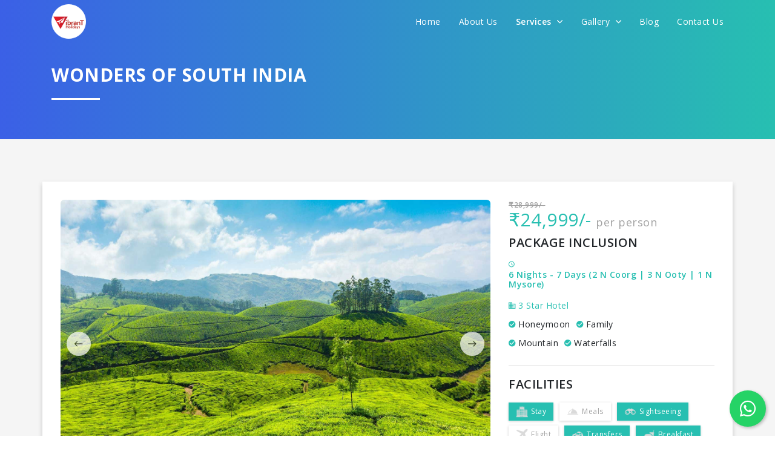

--- FILE ---
content_type: text/html; charset=UTF-8
request_url: https://vibrant.holiday/holidays/india-tour-packages/south-india-tour-packages/wonders-of-south-india-1
body_size: 18121
content:
<!DOCTYPE html>
<html lang="en">

<head>
    <title>Wonders Of South India – Vibrant Holidays</title>
    <meta charset="utf-8">
    <meta content="width=device-width, initial-scale=1.0, maximum-scale=1.0, user-scalable=0" name="viewport"/>
    <meta http-equiv="X-UA-Compatible" content="IE=edge,chrome=1" />
        
    <meta name="description" content="">
    
    <!-- Favicons -->
    <link rel="apple-touch-icon" href="https://vibrant.holiday/favicon.png">
    <link rel="icon" href="https://vibrant.holiday/favicon.png">

    <link rel="stylesheet" href="https://vibrant.holiday/themes/2019/frontend/css/bootstrap.min.css"/>
    <link rel="stylesheet" href="https://vibrant.holiday/themes/2019/frontend/css/style.css"/>
    <link rel="stylesheet" href="https://vibrant.holiday/themes/2019/frontend/css/app-custom.css"/>
    <link rel="stylesheet" href="https://vibrant.holiday/themes/2019/frontend/css/responsive.css"/>
    <link rel="stylesheet" href="https://vibrant.holiday/themes/2019/frontend/css/animate.css"/>
    <link rel="stylesheet" href="https://vibrant.holiday/themes/2019/frontend/css/owl.carousel.min.css"/>
    <link rel="stylesheet" href="https://vibrant.holiday/themes/2019/frontend/css/owl.theme.default.min.css"/>
    <link rel="stylesheet" href="https://vibrant.holiday/themes/2019/frontend/css/jquery-steps.css"/>
    <link rel="stylesheet" href="https://vibrant.holiday/themes/2019/frontend/css/bs4_datepicker.min.css"/>
    <link rel="stylesheet" href="https://vibrant.holiday/themes/2019/frontend/css/jquery.fancybox.min.css"/>
    <link href="https://unpkg.com/ionicons@4.5.5/dist/css/ionicons.min.css" rel="stylesheet">
    <script src="https://unpkg.com/ionicons@4.5.5/dist/ionicons.js"></script>
    <link rel="stylesheet" href="https://use.fontawesome.com/releases/v5.8.1/css/all.css" integrity="sha384-50oBUHEmvpQ+1lW4y57PTFmhCaXp0ML5d60M1M7uH2+nqUivzIebhndOJK28anvf" crossorigin="anonymous">
    <link href="https://fonts.googleapis.com/css?family=Open+Sans:300,300i,400,400i,600,600i,700,700i,800,800i&display=swap" rel="stylesheet">
    <link rel="stylesheet" href="//code.jquery.com/ui/1.12.1/themes/base/jquery-ui.css">

    
    <script src="https://vibrant.holiday/themes/2019/frontend/js/jquery.min.js"></script>
    <script src="https://vibrant.holiday/themes/2019/frontend/js/bootstrap.min.js"></script>
    <script src="https://vibrant.holiday/themes/2019/frontend/js/jquery.validate.min.js"></script>
    <script src="https://vibrant.holiday/themes/2019/frontend/js/pages/inquiry.js"></script>
    <script src="https://vibrant.holiday/themes/2019/frontend/js/jquery-steps.js"></script>
    <script src="https://vibrant.holiday/themes/2019/frontend/js/lazysizes.min.js" async></script>
    <script src="https://code.jquery.com/ui/1.12.1/jquery-ui.min.js"></script>

    
        <script>
        var base_url = "https://vibrant.holiday";
    </script>
            <!-- Google tag (gtag.js) -->
        <script async src="https://www.googletagmanager.com/gtag/js?id=G-CB83J87FN6"></script>
        <script>
            window.dataLayer = window.dataLayer || [];
            function gtag(){dataLayer.push(arguments);}
            gtag('js', new Date());
            gtag('config', 'G-CB83J87FN6');
        </script>
        <!-- Begin Inspectlet Asynchronous Code -->
        <script type="text/javascript">
            (function() {
                window.__insp = window.__insp || [];
                __insp.push(['wid', 924637676]);
                var ldinsp = function(){
                if(typeof window.__inspld != "undefined") return; window.__inspld = 1; var insp = document.createElement('script'); insp.type = 'text/javascript'; insp.async = true; insp.id = "inspsync"; insp.src = ('https:' == document.location.protocol ? 'https' : 'http') + '://cdn.inspectlet.com/inspectlet.js?wid=924637676&r=' + Math.floor(new Date().getTime()/3600000); var x = document.getElementsByTagName('script')[0]; x.parentNode.insertBefore(insp, x); };
                setTimeout(ldinsp, 0);
            })();
        </script>
        <!-- End Inspectlet Asynchronous Code -->
        <!-- Meta Pixel Code -->
        <script>
            !function(f,b,e,v,n,t,s)
            {if(f.fbq)return;n=f.fbq=function(){n.callMethod?
            n.callMethod.apply(n,arguments):n.queue.push(arguments)};
            if(!f._fbq)f._fbq=n;n.push=n;n.loaded=!0;n.version='2.0';
            n.queue=[];t=b.createElement(e);t.async=!0;
            t.src=v;s=b.getElementsByTagName(e)[0];
            s.parentNode.insertBefore(t,s)}(window, document,'script',
            'https://connect.facebook.net/en_US/fbevents.js');
            fbq('init', '1694895598127299');
            fbq('track', 'PageView');
        </script>
        <noscript><img height="1" width="1" style="display:none"
            src="https://www.facebook.com/tr?id=1694895598127299&ev=PageView&noscript=1"
        /></noscript>
        <!-- End Meta Pixel Code -->
    </head>

<body>
    <nav class="navbar main-menu">
    <div class="container align">
        <div class="logo-icon-wrapper">
            <div class="logo">
                <a href="https://vibrant.holiday">
                    <img src="https://vibrant.holiday/themes/2019/frontend/img/logo_color_round.png" class="img-fluid logo-img logo-color" alt="image">
                    <img src="https://vibrant.holiday/themes/2019/frontend/img/logo_white_round.png" class="img-fluid logo-img logo-white" alt="image">
                </a>
            </div>
            <a href="javascript://" class="menuTogglebar d-lg-none d-block">
                <i class="icon ion-ios-menu icon-bar"></i>
            </a>
            <div class="mainmenu-wrapper">
                <a href="javascript://" class="close  d-lg-none d-flex">
                    <i class="icon ion-ios-close"></i>
                </a>

                <ul class="nav ul-menu justify-content-end">
                    <li class="nav-item">
                        <a class="nav-link " href="https://vibrant.holiday">Home</a>
                    </li>
                    <li class="nav-item">
                        <a class="nav-link " href="https://vibrant.holiday/about">About Us</a>
                    </li>
                    <li class="nav-item">
                        <a class="nav-link active" href="javascript://">Services <i class="ion-ios-arrow-down"></i></a>
                        <div class="show-menu-wrapper">
                            <ul class="sub-menu">
                                <li class="active">
                                    <a class="nav-link" href="https://vibrant.holiday/holidays">Holidays</a>
                                </li>
                                <li class="">
                                    <a class="nav-link" href="https://vibrant.holiday/hotels">Hotels</a>
                                </li>
                                <li class="">
                                    <a class="nav-link" href="https://vibrant.holiday/flight-booking">Flight Booking</a>
                                </li>
                                <li class="">
                                    <a class="nav-link" href="https://vibrant.holiday/bus-booking">Bus Booking</a>
                                </li>
                                <li class="">
                                    <a class="nav-link" href="https://vibrant.holiday/railway-booking">Railway Booking</a>
                                </li>
                                <li class="">
                                    <a class="nav-link" href="https://vibrant.holiday/travel-insurance">Travel Insurance</a>
                                </li>
                                <li class="">
                                    <a class="nav-link" href="https://vibrant.holiday/visa">Visa</a>
                                </li>
                                <li class="">
                                    <a class="nav-link" href="https://vibrant.holiday/forex">Forex</a>
                                </li>
                                <li class="">
                                    <a class="nav-link" href="https://vibrant.holiday/cruise">Cruise</a>
                                </li>
                                <li class="">
                                    <a class="nav-link" href="https://vibrant.holiday/travel-insights">Travel Insights</a>
                                </li>
                                <li class="">
                                    <a class="nav-link" href="https://vibrant.holiday/know-the-place">Travel Guide</a>
                                </li>
                            </ul>
                        </div>
                    </li>
                    <li class="nav-item">
                        <a class="nav-link " href="javascript://">Gallery <i class="ion-ios-arrow-down"></i></a>
                        <div class="show-menu-wrapper">
                            <ul class="sub-menu">
                                <li class="">
                                    <a class="nav-link" href="https://vibrant.holiday/gallery/customer-experience">Customer Experience</a>
                                </li>
                                <li class="">
                                    <a class="nav-link" href="https://vibrant.holiday/gallery/life-vibrant">Life @Vibrant</a>
                                </li>
                            </ul>
                        </div>
                    </li>
                    <li class="nav-item">
                        <a class="nav-link " href="https://vibrant.holiday/blog">Blog</a>
                    </li>
                    <li class="nav-item">
                        <a class="nav-link " href="https://vibrant.holiday/contact-us">Contact Us</a>
                    </li>
                </ul>
            </div>
        </div>
    </div>
</nav>

    
        <header class="inner-header bg-grd-primary">
        <div class="container">
            <div class="main-title text-white">
                <h2 class="title">Wonders Of South India</h2>
                <div class="line bg-white ml-0"></div>
            </div>
        </div>
    </header>

    <section class="section-padding-both bg-light-grey">
        <div class="container bg-white-box-shadow">
            
            <div class="row">
                <div class="col-lg-8">
                                            <div class="slider-wrapper">
                            <div class="cstm-next-prev thumb-control-nav">
                                <a href="javascript://" class="prev customPrevBtn"><i class="ion-ios-arrow-round-back"></i></a>
                                <a href="javascript://" class="next customNextBtn"><i class="ion-ios-arrow-round-forward"></i></a>
                            </div>
                            <div class="pro-thumb-slider owl-carousel owl-theme">
                                                                    <div class="item">
                                        <img src="https://vibrant.holiday/media_images/package/images/16291942920.jpg" alt="image">
                                    </div>
                                                                    <div class="item">
                                        <img src="https://vibrant.holiday/media_images/package/images/16291942921.jpg" alt="image">
                                    </div>
                                                                    <div class="item">
                                        <img src="https://vibrant.holiday/media_images/package/images/16291942922.jpg" alt="image">
                                    </div>
                                                                    <div class="item">
                                        <img src="https://vibrant.holiday/media_images/package/images/16291942923.jpg" alt="image">
                                    </div>
                                                                    <div class="item">
                                        <img src="https://vibrant.holiday/media_images/package/images/16291942924.jpg" alt="image">
                                    </div>
                                                            </div>
                        </div>
                                        <br>
                    <div class="detail-label-title">Overview</div>
                    <p class="text-p">
                        <p>Kodagu, also known as Coorg, is a rural district in the southwest Indian state of Karnataka. In the area&rsquo;s north, Madikeri Fort has 2 life-size elephant statues at its entrance, plus a Gothic-style church with a museum on its grounds. Nearby, the Hindu Omkareshwara Temple dates back to the 19th century. Farther north are the domed Raja&rsquo;s Tomb, a burial place of Kodava kings, and cascading Abbi Falls.</p>

<p>Ooty, also known as Udhagamandalam, is a hill station in the state of Tamil Nadu, in southern India. Surrounded by trees, central Ooty Lake is a huge artificial expanse of water with pleasure boats. On the slopes of nearby Elk Hill, the Rose Garden is home to over 2,000 varieties of roses. The Government Botanical Garden, created in the 19th century, features ferns, orchids and a prehistoric, fossilized tree.</p>

<p>Mysore (or Mysuru), a city in India&#39;s southwestern Karnataka state, was the capital of the Kingdom of Mysore from 1399 to 1947. In its center is opulent Mysore Palace, seat of the former ruling Wodeyar dynasty. The palace blends Hindu, Islamic, Gothic and Rajput styles. Mysore is also home to the centuries-old Devaraja Market, filled with spices, silk and sandalwood.</p>
                    </p>
                    <hr>
                    <div class="detail-label-title">Itinerary</div>








                    <div class="timeline-accordion accordion">
                                                    <div class="card">
                                <div class="card-header" id="headingOne">
                                    <div class="day"><span>Day 1</span></div>
                                    <a href="javascript://" class="collapsed accordion-toggle" data-toggle="collapse" data-target="#day1">
                                        Arrival at Bangalore

                                        <div class="tags">
                                                                                            <span>Leisure</span>
                                                                                    </div>
                                    </a>
                                </div>

                                <div id="day1" class="collapse" aria-labelledby="headingOne">
                                    <div class="card-body">
                                        <div class="fc-boxes">
                                                                                                                                                                                                                                                                                                                                                                                                                                                                                        <div class="fc-strip">
                                                        <img src="https://vibrant.holiday/uploads/package/activity/default_1557581550.png" class="icon" alt="icon">Sightseeing
                                                    </div>
                                                                                                                                                                                                                                                                                                                                                                                            <div class="fc-strip">
                                                        <img src="https://vibrant.holiday/uploads/package/activity/default_1546613391.png" class="icon" alt="icon">Transfers
                                                    </div>
                                                                                                                                                                                                                                                <div class="fc-strip">
                                                        <img src="https://vibrant.holiday/uploads/package/activity/default_1546613377.png" class="icon" alt="icon">Stay
                                                    </div>
                                                                                                                                                                                                                                                                                </div>
                                        <p class="text-p">
                                            On arriving at Bangalore Airport our representative will welcome you and will transfer you to Coorg. On reaching Check in to Hotel refresh yourself and spent the evening at leisure and overnight stay at Hotel.
                                        </p>
                                        
                                    </div>
                                </div>
                            </div>
                                                    <div class="card">
                                <div class="card-header" id="headingOne">
                                    <div class="day"><span>Day 2</span></div>
                                    <a href="javascript://" class="collapsed accordion-toggle" data-toggle="collapse" data-target="#day2">
                                        Coorg Sightseeing

                                        <div class="tags">
                                                                                            <span>Abbey falls</span>
                                                                                            <span>Raja’s Seat</span>
                                                                                            <span>Madikeri Fort</span>
                                                                                    </div>
                                    </a>
                                </div>

                                <div id="day2" class="collapse" aria-labelledby="headingOne">
                                    <div class="card-body">
                                        <div class="fc-boxes">
                                                                                                                                                                                                                                                                                                                                                                                                                                                                                        <div class="fc-strip">
                                                        <img src="https://vibrant.holiday/uploads/package/activity/default_1557581550.png" class="icon" alt="icon">Sightseeing
                                                    </div>
                                                                                                                                                                                                                                                <div class="fc-strip">
                                                        <img src="https://vibrant.holiday/uploads/package/activity/default_1557581477.png" class="icon" alt="icon">Breakfast
                                                    </div>
                                                                                                                                                                                                                                                                                                                                                                                            <div class="fc-strip">
                                                        <img src="https://vibrant.holiday/uploads/package/activity/default_1546613377.png" class="icon" alt="icon">Stay
                                                    </div>
                                                                                                                                                                                                                                                                                </div>
                                        <p class="text-p">
                                            After breakfast proceed for the sightseeing includes Dubare elephant camp where you can see elephants bathing and even can feed them followed by Golden temple Monastery, have lunch on direct payment basis and then visit Abbey falls , Raja’s Seat And Madikeri Fort, Omkareshwar Temple , Talacauvery and Later overnight Stay at Hotel.
                                        </p>
                                        
                                    </div>
                                </div>
                            </div>
                                                    <div class="card">
                                <div class="card-header" id="headingOne">
                                    <div class="day"><span>Day 3</span></div>
                                    <a href="javascript://" class="collapsed accordion-toggle" data-toggle="collapse" data-target="#day3">
                                        Coorg to Ooty

                                        <div class="tags">
                                                                                            <span>Bandipur National Park</span>
                                                                                    </div>
                                    </a>
                                </div>

                                <div id="day3" class="collapse" aria-labelledby="headingOne">
                                    <div class="card-body">
                                        <div class="fc-boxes">
                                                                                                                                                                                                                                                                                                                                                                                                                                                                                        <div class="fc-strip">
                                                        <img src="https://vibrant.holiday/uploads/package/activity/default_1557581550.png" class="icon" alt="icon">Sightseeing
                                                    </div>
                                                                                                                                                                                                                                                <div class="fc-strip">
                                                        <img src="https://vibrant.holiday/uploads/package/activity/default_1557581477.png" class="icon" alt="icon">Breakfast
                                                    </div>
                                                                                                                                                                                                                                                <div class="fc-strip">
                                                        <img src="https://vibrant.holiday/uploads/package/activity/default_1546613391.png" class="icon" alt="icon">Transfers
                                                    </div>
                                                                                                                                                                                                                                                <div class="fc-strip">
                                                        <img src="https://vibrant.holiday/uploads/package/activity/default_1546613377.png" class="icon" alt="icon">Stay
                                                    </div>
                                                                                                                                                                                                                                                                                </div>
                                        <p class="text-p">
                                            After early breakfast Checkout from Hotel and transfer to Ooty . En route visit Bandipur National Park ( Safari &amp; Entry own Cost) and Later transfer to Ooty . On reaching Check in to Hotel for overnight stay.
                                        </p>
                                        
                                    </div>
                                </div>
                            </div>
                                                    <div class="card">
                                <div class="card-header" id="headingOne">
                                    <div class="day"><span>Day 4</span></div>
                                    <a href="javascript://" class="collapsed accordion-toggle" data-toggle="collapse" data-target="#day4">
                                        Ooty Sightseeing

                                        <div class="tags">
                                                                                            <span>Ooty Lake</span>
                                                                                            <span>Botanical garden</span>
                                                                                            <span>Rose Garden</span>
                                                                                    </div>
                                    </a>
                                </div>

                                <div id="day4" class="collapse" aria-labelledby="headingOne">
                                    <div class="card-body">
                                        <div class="fc-boxes">
                                                                                                                                                                                                                                                                                                                                                                                                                                                                                        <div class="fc-strip">
                                                        <img src="https://vibrant.holiday/uploads/package/activity/default_1557581550.png" class="icon" alt="icon">Sightseeing
                                                    </div>
                                                                                                                                                                                                                                                <div class="fc-strip">
                                                        <img src="https://vibrant.holiday/uploads/package/activity/default_1557581477.png" class="icon" alt="icon">Breakfast
                                                    </div>
                                                                                                                                                                                                                                                                                                                                                                                            <div class="fc-strip">
                                                        <img src="https://vibrant.holiday/uploads/package/activity/default_1546613377.png" class="icon" alt="icon">Stay
                                                    </div>
                                                                                                                                                                                                                                                                                </div>
                                        <p class="text-p">
                                            After breakfast Proceed for the Sightseeing of Ooty Includes Ooty Lake , Botanical garden , Rose Garden , Charing Cross , Dedabetta Peak and Later Overnight stay at Hotel.
                                        </p>
                                        
                                    </div>
                                </div>
                            </div>
                                                    <div class="card">
                                <div class="card-header" id="headingOne">
                                    <div class="day"><span>Day 5</span></div>
                                    <a href="javascript://" class="collapsed accordion-toggle" data-toggle="collapse" data-target="#day5">
                                        Excursion to Coonoor

                                        <div class="tags">
                                                                                            <span>Dolphin&#039;s Nose</span>
                                                                                    </div>
                                    </a>
                                </div>

                                <div id="day5" class="collapse" aria-labelledby="headingOne">
                                    <div class="card-body">
                                        <div class="fc-boxes">
                                                                                                                                                                                                                                                                                                                                                                                                                                                                                        <div class="fc-strip">
                                                        <img src="https://vibrant.holiday/uploads/package/activity/default_1557581550.png" class="icon" alt="icon">Sightseeing
                                                    </div>
                                                                                                                                                                                                                                                <div class="fc-strip">
                                                        <img src="https://vibrant.holiday/uploads/package/activity/default_1557581477.png" class="icon" alt="icon">Breakfast
                                                    </div>
                                                                                                                                                                                                                                                                                                                                                                                            <div class="fc-strip">
                                                        <img src="https://vibrant.holiday/uploads/package/activity/default_1546613377.png" class="icon" alt="icon">Stay
                                                    </div>
                                                                                                                                                                                                                                                                                </div>
                                        <p class="text-p">
                                            After breakfast proceed to visit Coonoor. On reaching visit Lamb&#039;s rock, Dolphin&#039;s Nose, Sim&#039;s Park and while returning back to ooty you can opt for Toy Train. Our driver will pick you up from railway station and will drop you at Hotel.
                                        </p>
                                        
                                    </div>
                                </div>
                            </div>
                                                    <div class="card">
                                <div class="card-header" id="headingOne">
                                    <div class="day"><span>Day 6</span></div>
                                    <a href="javascript://" class="collapsed accordion-toggle" data-toggle="collapse" data-target="#day6">
                                        Ooty to Mysore

                                        <div class="tags">
                                                                                            <span>Brindavan Garden</span>
                                                                                            <span>Chamundi Hills</span>
                                                                                    </div>
                                    </a>
                                </div>

                                <div id="day6" class="collapse" aria-labelledby="headingOne">
                                    <div class="card-body">
                                        <div class="fc-boxes">
                                                                                                                                                                                                                                                                                                                                                                                                                                                                                        <div class="fc-strip">
                                                        <img src="https://vibrant.holiday/uploads/package/activity/default_1557581550.png" class="icon" alt="icon">Sightseeing
                                                    </div>
                                                                                                                                                                                                                                                <div class="fc-strip">
                                                        <img src="https://vibrant.holiday/uploads/package/activity/default_1557581477.png" class="icon" alt="icon">Breakfast
                                                    </div>
                                                                                                                                                                                                                                                <div class="fc-strip">
                                                        <img src="https://vibrant.holiday/uploads/package/activity/default_1546613391.png" class="icon" alt="icon">Transfers
                                                    </div>
                                                                                                                                                                                                                                                <div class="fc-strip">
                                                        <img src="https://vibrant.holiday/uploads/package/activity/default_1546613377.png" class="icon" alt="icon">Stay
                                                    </div>
                                                                                                                                                                                                                                                                                </div>
                                        <p class="text-p">
                                            After breakfast checkout from hotel and transfer to Mysore. On reaching check in to Hotel refresh yourself and visit Brindavan Garden, Chamundi Hills and Later overnight stay at Hotel.
                                        </p>
                                        
                                    </div>
                                </div>
                            </div>
                                                    <div class="card">
                                <div class="card-header" id="headingOne">
                                    <div class="day"><span>Day 7</span></div>
                                    <a href="javascript://" class="collapsed accordion-toggle" data-toggle="collapse" data-target="#day7">
                                        Mysore to Bangalore

                                        <div class="tags">
                                                                                            <span>Departure</span>
                                                                                    </div>
                                    </a>
                                </div>

                                <div id="day7" class="collapse" aria-labelledby="headingOne">
                                    <div class="card-body">
                                        <div class="fc-boxes">
                                                                                                                                                                                                                                                                                                                                                                                                                                                                                                                                                                                                                                    <div class="fc-strip">
                                                        <img src="https://vibrant.holiday/uploads/package/activity/default_1557581477.png" class="icon" alt="icon">Breakfast
                                                    </div>
                                                                                                                                                                                                                                                <div class="fc-strip">
                                                        <img src="https://vibrant.holiday/uploads/package/activity/default_1546613391.png" class="icon" alt="icon">Transfers
                                                    </div>
                                                                                                                                                                                                                                                                                                                                                                                                                            </div>
                                        <p class="text-p">
                                            After breakfast proceed to visit Mysore Palace and Later Transfer to Bangalore for Drop.
                                        </p>
                                        
                                    </div>
                                </div>
                            </div>
                                            </div>
                    <hr>
                    <h4 class="detail-label-title">
                        Hotels
                    </h4>
                                            <div class="hotel-information">
                            <div class="Hotel-review-items owl-carousel owl-theme">
                                                                                                        <div class="item">
                                        <div class="pro-box">
                                            <div class="img">
                                                <img src="https://vibrant.holiday/uploads/hotel/main/1546686008.jpg" class="img-fluid" alt="image">
                                            </div>
                                            <div class="content">
                                                <h4 class="pro-name">Madikeri Heritage</h4>
                                                <div class="line bg-primary"></div>
                                                <div class="rating-star">
                                                                                                            <i class="ion-md-star"></i>
                                                                                                            <i class="ion-md-star"></i>
                                                                                                            <i class="ion-md-star"></i>
                                                                                                    </div>
                                                <p class="text-p">
                                                    Coorg
                                                </p>
                                            </div>
                                        </div>
                                    </div>
                                                                                                        <div class="item">
                                        <div class="pro-box">
                                            <div class="img">
                                                <img src="https://vibrant.holiday/uploads/hotel/main/1548943632.jpg" class="img-fluid" alt="image">
                                            </div>
                                            <div class="content">
                                                <h4 class="pro-name">Hotel Lakeview</h4>
                                                <div class="line bg-primary"></div>
                                                <div class="rating-star">
                                                                                                            <i class="ion-md-star"></i>
                                                                                                            <i class="ion-md-star"></i>
                                                                                                            <i class="ion-md-star"></i>
                                                                                                    </div>
                                                <p class="text-p">
                                                    Ooty
                                                </p>
                                            </div>
                                        </div>
                                    </div>
                                                                                                        <div class="item">
                                        <div class="pro-box">
                                            <div class="img">
                                                <img src="https://vibrant.holiday/uploads/hotel/main/1546681815.jpg" class="img-fluid" alt="image">
                                            </div>
                                            <div class="content">
                                                <h4 class="pro-name">Sunflower Hotel</h4>
                                                <div class="line bg-primary"></div>
                                                <div class="rating-star">
                                                                                                            <i class="ion-md-star"></i>
                                                                                                            <i class="ion-md-star"></i>
                                                                                                    </div>
                                                <p class="text-p">
                                                    Mysore
                                                </p>
                                            </div>
                                        </div>
                                    </div>
                                                            </div>
                            <div class="cstm-next-prev hotel-reviw-control-nav">
                                <a href="javascript://" class="prev customPrevBtn"><i class="ion-ios-arrow-round-back"></i></a>
                                <a href="javascript://" class="next customNextBtn"><i class="ion-ios-arrow-round-forward"></i></a>
                            </div>
                        </div>
                                        <br>
                </div>
                <div class="col-lg-4">
                    <div class="detail-content">
                        <div class="detail-price mb-2">
                            <div class="del-price">&#8377;28,999/-</div>
                            <div class="price m-0">&#8377;24,999/-</div>
                            <div class="price-sub-text">per person</div>
                        </div>
                        <h4 class="detail-label-title">
                            Package Inclusion
                        </h4>
                        <div class="time mb-2 text-primary">
                                                            <i class="ion-md-time"></i> <h1 class="custom-h1 d-inline-block">6 Nights - 7 Days (2 N Coorg | 3 N Ooty | 1 N Mysore)</h1>
                                                    </div>
                        <div class="hotel-type">
                            <i class="ion-md-business"></i> 3 Star Hotel
                        </div>
                        <div class="typecat">
                                                            <div class="selected-cat"><i class="ion-md-checkmark-circle"></i> Honeymoon</div>
                                                            <div class="selected-cat"><i class="ion-md-checkmark-circle"></i> Family</div>
                                                    </div>
                        <div class="typecat">
                                                            <div class="selected-cat"><i class="ion-md-checkmark-circle"></i> Mountain</div>
                                                            <div class="selected-cat"><i class="ion-md-checkmark-circle"></i> Waterfalls</div>
                                                    </div>
                        <hr>
                        <div class="detail-label-title">
                            Facilities
                        </div>
                        <div class="fc-boxes">
                                                            
                                <div class="fc-strip fill">
                                    <img src="https://vibrant.holiday/uploads/package/inclusion/default_1571770409.png" class="icon" alt="icon">Stay
                                </div>
                                                            
                                <div class="fc-strip ">
                                    <img src="https://vibrant.holiday/uploads/package/inclusion/default_1571770399.png" class="icon" alt="icon">Meals
                                </div>
                                                            
                                <div class="fc-strip fill">
                                    <img src="https://vibrant.holiday/uploads/package/inclusion/default_1571770377.png" class="icon" alt="icon">Sightseeing
                                </div>
                                                            
                                <div class="fc-strip ">
                                    <img src="https://vibrant.holiday/uploads/package/inclusion/default_1571770367.png" class="icon" alt="icon">Flight
                                </div>
                                                            
                                <div class="fc-strip fill">
                                    <img src="https://vibrant.holiday/uploads/package/inclusion/default_1571770217.png" class="icon" alt="icon">Transfers
                                </div>
                                                            
                                <div class="fc-strip fill">
                                    <img src="https://vibrant.holiday/uploads/package/inclusion/default_1571770206.png" class="icon" alt="icon">Breakfast
                                </div>
                                                    </div>
                        <hr>
                        <a href="#get_package_pdf" class="package-pdf-btn" data-toggle="modal" data-target="#get_package_pdf">
                            <img src="https://vibrant.holiday/themes/2019/frontend/img/package-pdf-btn.png" class="img-fluid" alt="image">
                        </a>
                        <hr>
                        
                        <a href="javascript://" class="btn btn-outline-primary" data-fancybox-custom data-animation-duration="700" data-src="#inquire_now">
                            Inquire Now
                        </a>
                        
                        <a href="javascript://" class="btn btn-outline-primary" data-fancybox-custom data-animation-duration="700" data-src="#book_now_pay_later">
                            Book Now Pay Later
                        </a>
                        <hr>
                        <div class="detail-content">
    
        </div>








                    </div>
                </div>
            </div>
        </div>
    </section>

    

    <section class="section-padding-both">
        <div class="container">
            <div class="main-title center">
                <h2 class="title">Relevant Tours Packages</h2>
                <div class="line bg-grd-primary"></div>
            </div>
            <br>
            <div class="relevant-items owl-carousel owl-theme">
                                    <div class="item">
                        <a href="https://vibrant.holiday/holidays/india-tour-packages/south-india-tour-packages/marvellous-tamilnadu" class="pro-box">
                                                            <div class="img">
                                    <img src="https://vibrant.holiday/media_images/package/images/17509298630.jpg" class="img-fluid" alt="image">
                                </div>
                                                        <div class="content">
                                <div class="time">
                                    <i class="ion-md-time"></i> 9 Nights - 10 Days
                                </div>
                                <h4 class="pro-name">Marvellous Tamilnadu</h4>
                                <div class="line bg-primary"></div>
                                <div class="price sm-price">&#8377;48,000/-</div>
                                <div class="price-sub-text sm-price-sub-text">per person</div>
                                <div class="del-price">&#8377;51,000/-</div>
                            </div>
                        </a>
                    </div>
                                    <div class="item">
                        <a href="https://vibrant.holiday/holidays/india-tour-packages/south-india-tour-packages/exotic-south-india-3" class="pro-box">
                                                            <div class="img">
                                    <img src="https://vibrant.holiday/media_images/package/images/17365067880.jpg" class="img-fluid" alt="image">
                                </div>
                                                        <div class="content">
                                <div class="time">
                                    <i class="ion-md-time"></i> 5 Nights - 6 Days
                                </div>
                                <h4 class="pro-name">Exotic South India</h4>
                                <div class="line bg-primary"></div>
                                <div class="price sm-price">&#8377;30,900/-</div>
                                <div class="price-sub-text sm-price-sub-text">per person</div>
                                <div class="del-price">&#8377;33,900/-</div>
                            </div>
                        </a>
                    </div>
                                    <div class="item">
                        <a href="https://vibrant.holiday/holidays/india-tour-packages/south-india-tour-packages/short-trip-to-rameshwaram" class="pro-box">
                                                            <div class="img">
                                    <img src="https://vibrant.holiday/media_images/package/images/17343510960.jpg" class="img-fluid" alt="image">
                                </div>
                                                        <div class="content">
                                <div class="time">
                                    <i class="ion-md-time"></i> 2 Nights - 3 Days
                                </div>
                                <h4 class="pro-name">Short Trip to Rameshwaram</h4>
                                <div class="line bg-primary"></div>
                                <div class="price sm-price">&#8377;11,000/-</div>
                                <div class="price-sub-text sm-price-sub-text">per person</div>
                                <div class="del-price">&#8377;13,000/-</div>
                            </div>
                        </a>
                    </div>
                                    <div class="item">
                        <a href="https://vibrant.holiday/holidays/india-tour-packages/south-india-tour-packages/wonders-of-south-india-13" class="pro-box">
                                                            <div class="img">
                                    <img src="https://vibrant.holiday/media_images/package/images/17337531760.JPG" class="img-fluid" alt="image">
                                </div>
                                                        <div class="content">
                                <div class="time">
                                    <i class="ion-md-time"></i> 7 Nights - 8 Days
                                </div>
                                <h4 class="pro-name">Wonders of South India</h4>
                                <div class="line bg-primary"></div>
                                <div class="price sm-price">&#8377;39,900/-</div>
                                <div class="price-sub-text sm-price-sub-text">per person</div>
                                <div class="del-price">&#8377;42,000/-</div>
                            </div>
                        </a>
                    </div>
                            </div>
        </div>
    </section>

    <!-- Modal -->
    <div class="modal fade inquiryPopup get_package_pdf"  tabindex="-1" role="dialog" id="get_package_pdf">
        <div class="modal-dialog modal-dialog-centered" role="document">
            <div class="modal-content">
                <form method="post" name="get_package_pdf_form" id="get_package_pdf_form">
                    <div class="modal-body">
                        <a href="javascript://" class="close" data-dismiss="modal" aria-label="Close">
                            <span aria-hidden="true">&times;</span>
                        </a>
                        <div class="text-center">
                            <h4 class="detail-label-title">Get Package PDF Now</h4>
                        </div>
                        <br>
                        <div class="cstm-form">
                            <div class="form-group">
                                <input type="hidden" name="_token" value="2kbfiidhPN8DOCW3dZwL6kcM1Z0LUm6E1XmNP0i7">
                                <label class="label-text">Mobile Number</label>
                                <input type="hidden" name="type" value="get package pdf">
                                <input type="hidden" name="url" value="https://vibrant.holiday/holidays/india-tour-packages/south-india-tour-packages/wonders-of-south-india-1">
                                <input type="number" name="mobile_number" placeholder="Enter your mobile number" minlength="10" maxlength="12" class="form-control" required>
                            </div>
                            <div class="form-group">
                                <button type="submit" class="btn btn-primary w-100 get-pdf-submit-btn">Submit</button>
                            </div>
                            <div class="form-group">
                                <div class="alert alert-success"></div>
                                <div class="alert alert-danger"></div>
                            </div>
                        </div>
                    </div>
                </form>
            </div>
        </div>
    </div>

    <div class="modal fade" id="myCustomModal" tabindex="-1" role="dialog"></div>

    <div id="inquire_now" class="animated-modal">
        <form method="post" name="inquire_now_form" id="inquire_now_form">
            <div class="cstm-form">
                <div class="text-center">
                    <h4 class="detail-label-title">Inquire Now</h4>
                </div>
                <div class="form-group">
                    <label class="label-text">Departure City</label>
                    <input type="hidden" name="_token" value="2kbfiidhPN8DOCW3dZwL6kcM1Z0LUm6E1XmNP0i7">
                    <input type="hidden" name="type" value="Inquire Now">
                    <input type="hidden" name="url" value="https://vibrant.holiday/holidays/india-tour-packages/south-india-tour-packages/wonders-of-south-india-1">
                    <input type="text" name="departure_city" class="form-control" placeholder="Enter your departure city" required>
                </div>
                <div class="row">
                    <div class="col-md-6">
                        <div class="form-group">
                            <label class="label-text">Number of adults</label>
                            <input type="number" name="number_of_adults" class="form-control" placeholder="Enter number of adults" min="1" required>
                        </div>
                    </div>
                    <div class="col-md-6">
                        <div class="form-group">
                            <label class="label-text">Number of children</label>
                            <input type="number" name="number_of_children" class="form-control" placeholder="Enter number of children" min="0" required>
                        </div>
                    </div>
                </div>
                <div class="form-group">
                    <label class="label-text">Travel Date</label>
                    <input type="text" name="travel_date" id="travel_date_inquire_now" class="form-control custom-date-picker" placeholder="Enter your estimated travel date" autocomplete="off" required readonly>
                </div>
                <div class="form-group">
                    <label class="label-text">Name</label>
                    <input type="text" name="name" class="form-control" placeholder="Enter your name" required>
                </div>
                <div class="form-group">
                    <label class="label-text">Mobile Number</label>
                    <input type="number" name="mobile_number" class="form-control" placeholder="Enter your mobile number" minlength="10" maxlength="12" required>
                </div>
                <div class="form-group">
                    <label class="label-text">Email</label>
                    <input type="email" name="email" class="form-control" placeholder="Enter your email address" required>
                </div>
                <div class="form-group">
                    <button type="submit" class="btn btn-primary w-100 book-now-pay-later-btn">Submit</button>
                </div>
                <div class="form-group">
                    <div class="alert alert-success"></div>
                    <div class="alert alert-danger"></div>
                </div>
            </div>
        </form>
    </div>

    <div id="book_now_pay_later" class="animated-modal">
        <form method="post" name="book_now_pay_later_form" id="book_now_pay_later_form">
            <div class="cstm-form">
                <div class="text-center">
                    <h4 class="detail-label-title">Book Now Pay Later</h4>
                </div>
                <div class="form-group">
                    <label class="label-text">Departure City</label>
                    <input type="hidden" name="_token" value="2kbfiidhPN8DOCW3dZwL6kcM1Z0LUm6E1XmNP0i7">
                    <input type="hidden" name="type" value="Book Now Pay Later">
                    <input type="hidden" name="url" value="https://vibrant.holiday/holidays/india-tour-packages/south-india-tour-packages/wonders-of-south-india-1">
                    <input type="text" name="departure_city" class="form-control" placeholder="Enter your departure city" required>
                </div>
                <div class="row">
                    <div class="col-md-6">
                        <div class="form-group">
                            <label class="label-text">Number of adults</label>
                            <input type="number" name="number_of_adults" class="form-control" placeholder="Enter number of adults" min="1" required>
                        </div>
                    </div>
                    <div class="col-md-6">
                        <div class="form-group">
                            <label class="label-text">Number of children</label>
                            <input type="number" name="number_of_children" class="form-control" placeholder="Enter number of children" min="0" required>
                        </div>
                    </div>
                </div>
                <div class="form-group">
                    <label class="label-text">Travel Date</label>
                    <input type="text" name="travel_date" id="travel_date_book_now_pay_later" class="form-control custom-date-picker" placeholder="Enter your estimated travel date" autocomplete="off" required readonly>
                </div>
                <div class="form-group">
                    <label class="label-text">Name</label>
                    <input type="text" name="name" class="form-control" placeholder="Enter your name" required>
                </div>
                <div class="form-group">
                    <label class="label-text">Mobile Number</label>
                    <input type="number" name="mobile_number" class="form-control" placeholder="Enter your mobile number" minlength="10" maxlength="12" required>
                </div>
                <div class="form-group">
                    <label class="label-text">Email</label>
                    <input type="email" name="email" class="form-control" placeholder="Enter your email address" required>
                </div>
                <div class="form-group">
                    <button type="submit" class="btn btn-primary w-100 book-now-pay-later-btn">Submit</button>
                </div>
                <div class="form-group">
                    <div class="alert alert-success"></div>
                    <div class="alert alert-danger"></div>
                </div>
            </div>
        </form>
    </div>

    <a href="javascript://" id="footer_inquiry_popup" data-fancybox data-animation-duration="700" data-src="#inquiryPopup" class="d-none">Inquiry Now</a>

    <div id="inquiryPopup" class="animated-modal inquiry-popup">
        <div class="logo-popup-wrapper">
            <img src="https://vibrant.holiday/themes/2019/frontend/img/logo_color_round.png" class="img-fluid logo-img" alt="image">
        </div>
        <div class="text-center popup-header">
            <h4 class="sub-title">Sit back & Relax!</h4>
            <h4 class="detail-label-title">Get amazing deals for your plan</h4>
        </div>
        <div class="cstm-form mt-4">
            <div id="inquiryFormSteps">
                <div class="step-app">
                    <ul class="step-steps d-none">
                        <li><a href="#tab1"><span class="number">1</span> Step 1</a></li>
                        <li><a href="#tab2"><span class="number">2</span> Step 2</a></li>
                        <li><a href="#tab3"><span class="number">3</span> Step 3</a></li>
                        <li><a href="#tab4"><span class="number">4</span> Step 4</a></li>
                        <li><a href="#tab5"><span class="number">5</span> Step 5</a></li>
                        <li><a href="#tab6"><span class="number">6</span> Step 6</a></li>
                        <li><a href="#tab7"><span class="number">7</span> Step 7</a></li>
                    </ul>
                    <div class="step-content">
                        <div class="step-tab-panel" id="tab1">
                            <form role="form" name="form1" id="form1">
                                <div class="container">
                                    <div class="popup-main-title text-center">
                                        <p class="popup-title mb-0">I want to go to</p>
                                        <div class="popup-line line bg-grd-primary"></div>
                                    </div>
                                    <div class="row mt-4">
                                                                                    <div class="col-6 col-md-6 p-1">
                                                <div class="popup-pro-box text-center">
                                                    <div class="popup-img">
                                                        <label class="image-checkbox">
                                                            <img data-sizes="auto" data-src="https://vibrant.holiday/themes/2019/frontend/img/places/domestic.jpg" class="img-fluid lazyload" alt="Domestic">
                                                            <input type="checkbox" name="places_types[]" value="Domestic" required>
                                                            <i class="ion ion-md-checkmark d-none"></i>
                                                        </label>
                                                    </div>
                                                    <div class="popup-content text-center">
                                                        <p class="popup-pro-name m-0">Domestic</p>
                                                    </div>
                                                </div>
                                            </div>
                                                                                    <div class="col-6 col-md-6 p-1">
                                                <div class="popup-pro-box text-center">
                                                    <div class="popup-img">
                                                        <label class="image-checkbox">
                                                            <img data-sizes="auto" data-src="https://vibrant.holiday/themes/2019/frontend/img/places/international.jpg" class="img-fluid lazyload" alt="International">
                                                            <input type="checkbox" name="places_types[]" value="International" required>
                                                            <i class="ion ion-md-checkmark d-none"></i>
                                                        </label>
                                                    </div>
                                                    <div class="popup-content text-center">
                                                        <p class="popup-pro-name m-0">International</p>
                                                    </div>
                                                </div>
                                            </div>
                                                                                <div class="col-12 col-md-12 text-center error-message">
                                        </div>
                                    </div>
                                </div>
                            </form>
                        </div>
                        <div class="step-tab-panel" id="tab2">
                            <form role="form" name="form2" id="form2">
                                <div class="container">
                                    <div class="popup-main-title text-center">
                                        <p class="popup-title mb-0">Select Destination(s)</p>
                                        <div class="popup-line line bg-grd-primary"></div>
                                    </div>
                                    <div class="row mt-4 places_domestic d-none">
                                                                                    <div class="col-4 col-md-4 p-2">
                                                <div class="popup-pro-box text-center">
                                                    <div class="popup-img">
                                                        <label class="image-checkbox">
                                                            <img data-sizes="auto" data-src="https://vibrant.holiday/themes/2019/frontend/img/places/domestic/andaman.jpg" class="img-fluid lazyload" alt="Andaman">
                                                            <input type="checkbox" name="places[]" data-id="34" value="Andaman" required>
                                                            <i class="ion ion-md-checkmark d-none"></i>
                                                        </label>
                                                    </div>
                                                    <div class="popup-content text-center">
                                                        <p class="popup-pro-name m-0">Andaman</p>
                                                    </div>
                                                </div>
                                            </div>
                                                                                    <div class="col-4 col-md-4 p-2">
                                                <div class="popup-pro-box text-center">
                                                    <div class="popup-img">
                                                        <label class="image-checkbox">
                                                            <img data-sizes="auto" data-src="https://vibrant.holiday/themes/2019/frontend/img/places/domestic/gujarat.jpg" class="img-fluid lazyload" alt="Gujarat">
                                                            <input type="checkbox" name="places[]" data-id="1" value="Gujarat" required>
                                                            <i class="ion ion-md-checkmark d-none"></i>
                                                        </label>
                                                    </div>
                                                    <div class="popup-content text-center">
                                                        <p class="popup-pro-name m-0">Gujarat</p>
                                                    </div>
                                                </div>
                                            </div>
                                                                                    <div class="col-4 col-md-4 p-2">
                                                <div class="popup-pro-box text-center">
                                                    <div class="popup-img">
                                                        <label class="image-checkbox">
                                                            <img data-sizes="auto" data-src="https://vibrant.holiday/themes/2019/frontend/img/places/domestic/himachal.jpg" class="img-fluid lazyload" alt="Himachal">
                                                            <input type="checkbox" name="places[]" data-id="2" value="Himachal" required>
                                                            <i class="ion ion-md-checkmark d-none"></i>
                                                        </label>
                                                    </div>
                                                    <div class="popup-content text-center">
                                                        <p class="popup-pro-name m-0">Himachal</p>
                                                    </div>
                                                </div>
                                            </div>
                                                                                    <div class="col-4 col-md-4 p-2">
                                                <div class="popup-pro-box text-center">
                                                    <div class="popup-img">
                                                        <label class="image-checkbox">
                                                            <img data-sizes="auto" data-src="https://vibrant.holiday/themes/2019/frontend/img/places/domestic/kerala.jpg" class="img-fluid lazyload" alt="Kerala">
                                                            <input type="checkbox" name="places[]" data-id="5" value="Kerala" required>
                                                            <i class="ion ion-md-checkmark d-none"></i>
                                                        </label>
                                                    </div>
                                                    <div class="popup-content text-center">
                                                        <p class="popup-pro-name m-0">Kerala</p>
                                                    </div>
                                                </div>
                                            </div>
                                                                                    <div class="col-4 col-md-4 p-2">
                                                <div class="popup-pro-box text-center">
                                                    <div class="popup-img">
                                                        <label class="image-checkbox">
                                                            <img data-sizes="auto" data-src="https://vibrant.holiday/themes/2019/frontend/img/places/domestic/kashmir.jpg" class="img-fluid lazyload" alt="Kashmir">
                                                            <input type="checkbox" name="places[]" data-id="3" value="Kashmir" required>
                                                            <i class="ion ion-md-checkmark d-none"></i>
                                                        </label>
                                                    </div>
                                                    <div class="popup-content text-center">
                                                        <p class="popup-pro-name m-0">Kashmir</p>
                                                    </div>
                                                </div>
                                            </div>
                                                                                    <div class="col-4 col-md-4 p-2">
                                                <div class="popup-pro-box text-center">
                                                    <div class="popup-img">
                                                        <label class="image-checkbox">
                                                            <img data-sizes="auto" data-src="https://vibrant.holiday/themes/2019/frontend/img/places/domestic/north-east.jpg" class="img-fluid lazyload" alt="North East">
                                                            <input type="checkbox" name="places[]" data-id="9" value="North East" required>
                                                            <i class="ion ion-md-checkmark d-none"></i>
                                                        </label>
                                                    </div>
                                                    <div class="popup-content text-center">
                                                        <p class="popup-pro-name m-0">North East</p>
                                                    </div>
                                                </div>
                                            </div>
                                                                                    <div class="col-4 col-md-4 p-2">
                                                <div class="popup-pro-box text-center">
                                                    <div class="popup-img">
                                                        <label class="image-checkbox">
                                                            <img data-sizes="auto" data-src="https://vibrant.holiday/themes/2019/frontend/img/places/domestic/rajasthan.jpg" class="img-fluid lazyload" alt="Rajasthan">
                                                            <input type="checkbox" name="places[]" data-id="27" value="Rajasthan" required>
                                                            <i class="ion ion-md-checkmark d-none"></i>
                                                        </label>
                                                    </div>
                                                    <div class="popup-content text-center">
                                                        <p class="popup-pro-name m-0">Rajasthan</p>
                                                    </div>
                                                </div>
                                            </div>
                                                                                    <div class="col-4 col-md-4 p-2">
                                                <div class="popup-pro-box text-center">
                                                    <div class="popup-img">
                                                        <label class="image-checkbox">
                                                            <img data-sizes="auto" data-src="https://vibrant.holiday/themes/2019/frontend/img/places/domestic/south-india.jpg" class="img-fluid lazyload" alt="South India">
                                                            <input type="checkbox" name="places[]" data-id="10" value="South India" required>
                                                            <i class="ion ion-md-checkmark d-none"></i>
                                                        </label>
                                                    </div>
                                                    <div class="popup-content text-center">
                                                        <p class="popup-pro-name m-0">South India</p>
                                                    </div>
                                                </div>
                                            </div>
                                                                                    <div class="col-4 col-md-4 p-2">
                                                <div class="popup-pro-box text-center">
                                                    <div class="popup-img">
                                                        <label class="image-checkbox">
                                                            <img data-sizes="auto" data-src="https://vibrant.holiday/themes/2019/frontend/img/places/domestic/uttarakhand.jpg" class="img-fluid lazyload" alt="Uttarakhand">
                                                            <input type="checkbox" name="places[]" data-id="6" value="Uttarakhand" required>
                                                            <i class="ion ion-md-checkmark d-none"></i>
                                                        </label>
                                                    </div>
                                                    <div class="popup-content text-center">
                                                        <p class="popup-pro-name m-0">Uttarakhand</p>
                                                    </div>
                                                </div>
                                            </div>
                                                                                    <div class="col-4 col-md-4 p-2">
                                                <div class="popup-pro-box text-center">
                                                    <div class="popup-img">
                                                        <label class="image-checkbox">
                                                            <img data-sizes="auto" data-src="https://vibrant.holiday/themes/2019/frontend/img/places/domestic/ladakh.jpg" class="img-fluid lazyload" alt="Ladakh">
                                                            <input type="checkbox" name="places[]" data-id="43" value="Ladakh" required>
                                                            <i class="ion ion-md-checkmark d-none"></i>
                                                        </label>
                                                    </div>
                                                    <div class="popup-content text-center">
                                                        <p class="popup-pro-name m-0">Ladakh</p>
                                                    </div>
                                                </div>
                                            </div>
                                                                                    <div class="col-4 col-md-4 p-2">
                                                <div class="popup-pro-box text-center">
                                                    <div class="popup-img">
                                                        <label class="image-checkbox">
                                                            <img data-sizes="auto" data-src="https://vibrant.holiday/themes/2019/frontend/img/places/domestic/maharashtra.jpg" class="img-fluid lazyload" alt="Maharashtra">
                                                            <input type="checkbox" name="places[]" data-id="20" value="Maharashtra" required>
                                                            <i class="ion ion-md-checkmark d-none"></i>
                                                        </label>
                                                    </div>
                                                    <div class="popup-content text-center">
                                                        <p class="popup-pro-name m-0">Maharashtra</p>
                                                    </div>
                                                </div>
                                            </div>
                                                                                    <div class="col-4 col-md-4 p-2">
                                                <div class="popup-pro-box text-center">
                                                    <div class="popup-img">
                                                        <label class="image-checkbox">
                                                            <img data-sizes="auto" data-src="https://vibrant.holiday/themes/2019/frontend/img/places/domestic/meghalaya.jpg" class="img-fluid lazyload" alt="Meghalaya">
                                                            <input type="checkbox" name="places[]" data-id="22" value="Meghalaya" required>
                                                            <i class="ion ion-md-checkmark d-none"></i>
                                                        </label>
                                                    </div>
                                                    <div class="popup-content text-center">
                                                        <p class="popup-pro-name m-0">Meghalaya</p>
                                                    </div>
                                                </div>
                                            </div>
                                                                                    <div class="col-4 col-md-4 p-2">
                                                <div class="popup-pro-box text-center">
                                                    <div class="popup-img">
                                                        <label class="image-checkbox">
                                                            <img data-sizes="auto" data-src="https://vibrant.holiday/themes/2019/frontend/img/places/domestic/goa.jpg" class="img-fluid lazyload" alt="Goa">
                                                            <input type="checkbox" name="places[]" data-id="8" value="Goa" required>
                                                            <i class="ion ion-md-checkmark d-none"></i>
                                                        </label>
                                                    </div>
                                                    <div class="popup-content text-center">
                                                        <p class="popup-pro-name m-0">Goa</p>
                                                    </div>
                                                </div>
                                            </div>
                                                                                    <div class="col-4 col-md-4 p-2">
                                                <div class="popup-pro-box text-center">
                                                    <div class="popup-img">
                                                        <label class="image-checkbox">
                                                            <img data-sizes="auto" data-src="https://vibrant.holiday/themes/2019/frontend/img/places/domestic/odisha.jpg" class="img-fluid lazyload" alt="Odisha">
                                                            <input type="checkbox" name="places[]" data-id="25" value="Odisha" required>
                                                            <i class="ion ion-md-checkmark d-none"></i>
                                                        </label>
                                                    </div>
                                                    <div class="popup-content text-center">
                                                        <p class="popup-pro-name m-0">Odisha</p>
                                                    </div>
                                                </div>
                                            </div>
                                                                                    <div class="col-4 col-md-4 p-2">
                                                <div class="popup-pro-box text-center">
                                                    <div class="popup-img">
                                                        <label class="image-checkbox">
                                                            <img data-sizes="auto" data-src="https://vibrant.holiday/themes/2019/frontend/img/places/domestic/char-dham.jpg" class="img-fluid lazyload" alt="Char Dham">
                                                            <input type="checkbox" name="places[]" data-id="6" value="Char Dham" required>
                                                            <i class="ion ion-md-checkmark d-none"></i>
                                                        </label>
                                                    </div>
                                                    <div class="popup-content text-center">
                                                        <p class="popup-pro-name m-0">Char Dham</p>
                                                    </div>
                                                </div>
                                            </div>
                                                                            </div>
                                    <div class="row mt-4 places_international d-none">
                                                                                    <div class="col-4 col-md-4 p-1">
                                                <div class="popup-pro-box text-center">
                                                    <div class="popup-img">
                                                        <label class="image-checkbox">
                                                            <img data-sizes="auto" data-src="https://vibrant.holiday/themes/2019/frontend/img/places/international/bali(-indonesia).jpg" class="img-fluid lazyload" alt="Bali (Indonesia)">
                                                            <input type="checkbox" name="places[]" data-id="6" value="Bali (Indonesia)" required>
                                                            <i class="ion ion-md-checkmark d-none"></i>
                                                        </label>
                                                    </div>
                                                    <div class="popup-content text-center">
                                                        <p class="popup-pro-name m-0">Bali (Indonesia)</p>
                                                    </div>
                                                </div>
                                            </div>
                                                                                    <div class="col-4 col-md-4 p-1">
                                                <div class="popup-pro-box text-center">
                                                    <div class="popup-img">
                                                        <label class="image-checkbox">
                                                            <img data-sizes="auto" data-src="https://vibrant.holiday/themes/2019/frontend/img/places/international/dubai.jpg" class="img-fluid lazyload" alt="Dubai">
                                                            <input type="checkbox" name="places[]" data-id="12" value="Dubai" required>
                                                            <i class="ion ion-md-checkmark d-none"></i>
                                                        </label>
                                                    </div>
                                                    <div class="popup-content text-center">
                                                        <p class="popup-pro-name m-0">Dubai</p>
                                                    </div>
                                                </div>
                                            </div>
                                                                                    <div class="col-4 col-md-4 p-1">
                                                <div class="popup-pro-box text-center">
                                                    <div class="popup-img">
                                                        <label class="image-checkbox">
                                                            <img data-sizes="auto" data-src="https://vibrant.holiday/themes/2019/frontend/img/places/international/europe.jpg" class="img-fluid lazyload" alt="Europe">
                                                            <input type="checkbox" name="places[]" data-id="13" value="Europe" required>
                                                            <i class="ion ion-md-checkmark d-none"></i>
                                                        </label>
                                                    </div>
                                                    <div class="popup-content text-center">
                                                        <p class="popup-pro-name m-0">Europe</p>
                                                    </div>
                                                </div>
                                            </div>
                                                                                    <div class="col-4 col-md-4 p-1">
                                                <div class="popup-pro-box text-center">
                                                    <div class="popup-img">
                                                        <label class="image-checkbox">
                                                            <img data-sizes="auto" data-src="https://vibrant.holiday/themes/2019/frontend/img/places/international/hong-kong.jpg" class="img-fluid lazyload" alt="Hong Kong">
                                                            <input type="checkbox" name="places[]" data-id="5" value="Hong Kong" required>
                                                            <i class="ion ion-md-checkmark d-none"></i>
                                                        </label>
                                                    </div>
                                                    <div class="popup-content text-center">
                                                        <p class="popup-pro-name m-0">Hong Kong</p>
                                                    </div>
                                                </div>
                                            </div>
                                                                                    <div class="col-4 col-md-4 p-1">
                                                <div class="popup-pro-box text-center">
                                                    <div class="popup-img">
                                                        <label class="image-checkbox">
                                                            <img data-sizes="auto" data-src="https://vibrant.holiday/themes/2019/frontend/img/places/international/malaysia.jpg" class="img-fluid lazyload" alt="Malaysia">
                                                            <input type="checkbox" name="places[]" data-id="9" value="Malaysia" required>
                                                            <i class="ion ion-md-checkmark d-none"></i>
                                                        </label>
                                                    </div>
                                                    <div class="popup-content text-center">
                                                        <p class="popup-pro-name m-0">Malaysia</p>
                                                    </div>
                                                </div>
                                            </div>
                                                                                    <div class="col-4 col-md-4 p-1">
                                                <div class="popup-pro-box text-center">
                                                    <div class="popup-img">
                                                        <label class="image-checkbox">
                                                            <img data-sizes="auto" data-src="https://vibrant.holiday/themes/2019/frontend/img/places/international/maldives.jpg" class="img-fluid lazyload" alt="Maldives">
                                                            <input type="checkbox" name="places[]" data-id="7" value="Maldives" required>
                                                            <i class="ion ion-md-checkmark d-none"></i>
                                                        </label>
                                                    </div>
                                                    <div class="popup-content text-center">
                                                        <p class="popup-pro-name m-0">Maldives</p>
                                                    </div>
                                                </div>
                                            </div>
                                                                                    <div class="col-4 col-md-4 p-1">
                                                <div class="popup-pro-box text-center">
                                                    <div class="popup-img">
                                                        <label class="image-checkbox">
                                                            <img data-sizes="auto" data-src="https://vibrant.holiday/themes/2019/frontend/img/places/international/mauritius.jpg" class="img-fluid lazyload" alt="Mauritius">
                                                            <input type="checkbox" name="places[]" data-id="8" value="Mauritius" required>
                                                            <i class="ion ion-md-checkmark d-none"></i>
                                                        </label>
                                                    </div>
                                                    <div class="popup-content text-center">
                                                        <p class="popup-pro-name m-0">Mauritius</p>
                                                    </div>
                                                </div>
                                            </div>
                                                                                    <div class="col-4 col-md-4 p-1">
                                                <div class="popup-pro-box text-center">
                                                    <div class="popup-img">
                                                        <label class="image-checkbox">
                                                            <img data-sizes="auto" data-src="https://vibrant.holiday/themes/2019/frontend/img/places/international/singapore.jpg" class="img-fluid lazyload" alt="Singapore">
                                                            <input type="checkbox" name="places[]" data-id="2" value="Singapore" required>
                                                            <i class="ion ion-md-checkmark d-none"></i>
                                                        </label>
                                                    </div>
                                                    <div class="popup-content text-center">
                                                        <p class="popup-pro-name m-0">Singapore</p>
                                                    </div>
                                                </div>
                                            </div>
                                                                                    <div class="col-4 col-md-4 p-1">
                                                <div class="popup-pro-box text-center">
                                                    <div class="popup-img">
                                                        <label class="image-checkbox">
                                                            <img data-sizes="auto" data-src="https://vibrant.holiday/themes/2019/frontend/img/places/international/thailand.jpg" class="img-fluid lazyload" alt="Thailand">
                                                            <input type="checkbox" name="places[]" data-id="3" value="Thailand" required>
                                                            <i class="ion ion-md-checkmark d-none"></i>
                                                        </label>
                                                    </div>
                                                    <div class="popup-content text-center">
                                                        <p class="popup-pro-name m-0">Thailand</p>
                                                    </div>
                                                </div>
                                            </div>
                                                                                    <div class="col-4 col-md-4 p-1">
                                                <div class="popup-pro-box text-center">
                                                    <div class="popup-img">
                                                        <label class="image-checkbox">
                                                            <img data-sizes="auto" data-src="https://vibrant.holiday/themes/2019/frontend/img/places/international/australia.jpg" class="img-fluid lazyload" alt="Australia">
                                                            <input type="checkbox" name="places[]" data-id="4" value="Australia" required>
                                                            <i class="ion ion-md-checkmark d-none"></i>
                                                        </label>
                                                    </div>
                                                    <div class="popup-content text-center">
                                                        <p class="popup-pro-name m-0">Australia</p>
                                                    </div>
                                                </div>
                                            </div>
                                                                                    <div class="col-4 col-md-4 p-1">
                                                <div class="popup-pro-box text-center">
                                                    <div class="popup-img">
                                                        <label class="image-checkbox">
                                                            <img data-sizes="auto" data-src="https://vibrant.holiday/themes/2019/frontend/img/places/international/sri-lanka.jpg" class="img-fluid lazyload" alt="Sri Lanka">
                                                            <input type="checkbox" name="places[]" data-id="10" value="Sri Lanka" required>
                                                            <i class="ion ion-md-checkmark d-none"></i>
                                                        </label>
                                                    </div>
                                                    <div class="popup-content text-center">
                                                        <p class="popup-pro-name m-0">Sri Lanka</p>
                                                    </div>
                                                </div>
                                            </div>
                                                                                    <div class="col-4 col-md-4 p-1">
                                                <div class="popup-pro-box text-center">
                                                    <div class="popup-img">
                                                        <label class="image-checkbox">
                                                            <img data-sizes="auto" data-src="https://vibrant.holiday/themes/2019/frontend/img/places/international/south-africa.jpg" class="img-fluid lazyload" alt="South Africa">
                                                            <input type="checkbox" name="places[]" data-id="11" value="South Africa" required>
                                                            <i class="ion ion-md-checkmark d-none"></i>
                                                        </label>
                                                    </div>
                                                    <div class="popup-content text-center">
                                                        <p class="popup-pro-name m-0">South Africa</p>
                                                    </div>
                                                </div>
                                            </div>
                                                                                    <div class="col-4 col-md-4 p-1">
                                                <div class="popup-pro-box text-center">
                                                    <div class="popup-img">
                                                        <label class="image-checkbox">
                                                            <img data-sizes="auto" data-src="https://vibrant.holiday/themes/2019/frontend/img/places/international/nepal.jpg" class="img-fluid lazyload" alt="Nepal">
                                                            <input type="checkbox" name="places[]" data-id="20" value="Nepal" required>
                                                            <i class="ion ion-md-checkmark d-none"></i>
                                                        </label>
                                                    </div>
                                                    <div class="popup-content text-center">
                                                        <p class="popup-pro-name m-0">Nepal</p>
                                                    </div>
                                                </div>
                                            </div>
                                                                                    <div class="col-4 col-md-4 p-1">
                                                <div class="popup-pro-box text-center">
                                                    <div class="popup-img">
                                                        <label class="image-checkbox">
                                                            <img data-sizes="auto" data-src="https://vibrant.holiday/themes/2019/frontend/img/places/international/bhutan.jpg" class="img-fluid lazyload" alt="Bhutan">
                                                            <input type="checkbox" name="places[]" data-id="19" value="Bhutan" required>
                                                            <i class="ion ion-md-checkmark d-none"></i>
                                                        </label>
                                                    </div>
                                                    <div class="popup-content text-center">
                                                        <p class="popup-pro-name m-0">Bhutan</p>
                                                    </div>
                                                </div>
                                            </div>
                                                                                    <div class="col-4 col-md-4 p-1">
                                                <div class="popup-pro-box text-center">
                                                    <div class="popup-img">
                                                        <label class="image-checkbox">
                                                            <img data-sizes="auto" data-src="https://vibrant.holiday/themes/2019/frontend/img/places/international/vietnam.jpg" class="img-fluid lazyload" alt="Vietnam">
                                                            <input type="checkbox" name="places[]" data-id="17" value="Vietnam" required>
                                                            <i class="ion ion-md-checkmark d-none"></i>
                                                        </label>
                                                    </div>
                                                    <div class="popup-content text-center">
                                                        <p class="popup-pro-name m-0">Vietnam</p>
                                                    </div>
                                                </div>
                                            </div>
                                                                            </div>
                                    <div class="row">
                                        <div class="col-12 col-md-12 text-center error-message">
                                        </div>
                                    </div>
                                </div>
                            </form>
                        </div>
                        <div class="step-tab-panel" id="tab3">
                            <form role="form" name="form3" id="form3">
                                <div class="form-group">
                                    <label class="label-text">Number of adults</label>
                                    <div class="row">
                                        <div class="col-12 col-md-12 d-flex">
                                            <button class="btn btn-outline-primary number-btn btn-minus mr-1">
                                                <i class="ion-md-remove"></i>
                                            </button>
                                            <input type="number" name="number_of_adults" class="form-control" placeholder="Enter number of adults" min="1" value="2" required>
                                            <button class="btn btn-outline-primary number-btn btn-plus ml-1">
                                                <i class="ion-md-add"></i>
                                            </button>
                                        </div>
                                    </div>
                                </div>
                                <div class="form-group">
                                    <label class="label-text">Number of children</label>
                                    <div class="row">
                                        <div class="col-12 col-md-12 d-flex">
                                            <button class="btn btn-outline-primary number-btn btn-minus mr-1">
                                                <i class="ion-md-remove"></i>
                                            </button>
                                            <input type="number" name="number_of_children" class="form-control" placeholder="Enter number of children" min="0" value="0" required>
                                            <button class="btn btn-outline-primary number-btn btn-plus ml-1">
                                                <i class="ion-md-add"></i>
                                            </button>
                                        </div>
                                    </div>
                                </div>
                            </form>
                        </div>
                        <div class="step-tab-panel" id="tab4">
                            <form role="form" name="form4" id="form4">
                                <div class="form-group">
                                    <label class="label-text">Number of nights</label>
                                    <div class="row">
                                        <div class="col-12 col-md-12 d-flex">
                                            <button class="btn btn-outline-primary number-btn btn-minus mr-1">
                                                <i class="ion-md-remove"></i>
                                            </button>
                                            <input type="number" name="number_of_nights" class="form-control" placeholder="Enter number of nights" min="1" value="4" required>
                                            <button class="btn btn-outline-primary number-btn btn-plus ml-1">
                                                <i class="ion-md-add"></i>
                                            </button>
                                        </div>
                                    </div>
                                </div>
                            </form>
                        </div>
                        <div class="step-tab-panel" id="tab5">
                            <form role="form" name="form5" id="form5">
                                <div class="form-group">
                                    <label class="label-text">Departure Date</label>
                                    <input type="text" name="departure_date" id="departure_date" class="form-control custom-date-picker" placeholder="Enter your estimated departure date" autocomplete="off" required readonly>
                                </div>
                            </form>
                        </div>
                        <div class="step-tab-panel" id="tab6">
                            <form role="form" class="px-1" name="form6" id="form6">
                                <div class="form-group">
                                    <label class="label-text">Planning to book in</label>

                                    <div class="btn-group custom-btn-group btn-group-toggle d-block" data-toggle="buttons">
                                        <label class="btn btn-outline-primary w-100">
                                            <input type="radio" name="planning_to_book" value="1-2 Days" required> 1-2 Days
                                        </label>
                                        <label class="btn btn-outline-primary w-100">
                                            <input type="radio" name="planning_to_book" value="This week"> This week
                                        </label>
                                        <label class="btn btn-outline-primary w-100">
                                            <input type="radio" name="planning_to_book" value="This month"> This month
                                        </label>
                                        <label class="btn btn-outline-primary w-100">
                                            <input type="radio" name="planning_to_book" value="Not decided yet"> Not decided yet
                                        </label>
                                    </div>
                                    <div class="row">
                                        <div class="col-12 col-md-12 text-center error-message">
                                        </div>
                                    </div>
                                </div>
                            </form>
                        </div>
                        <div class="step-tab-panel" id="tab7">
                            <form role="form" name="form7" id="form7">
                                <div class="form-group">
                                    <label class="label-text">Name</label>
                                    <input type="text" name="name" class="form-control" placeholder="Enter your name" required>
                                </div>
                                <div class="form-group">
                                    <label class="label-text">Mobile Number</label>
                                    <input type="number" name="mobile_number" class="form-control" placeholder="Enter your mobile number" minlength="10" maxlength="12" required>
                                </div>
                                <div class="form-group">
                                    <label class="label-text">Email</label>
                                    <input type="email" name="email" class="form-control" placeholder="Enter your email address" required>
                                </div>
                                <div class="form-group">
                                    <label class="label-text">Departure City</label>
                                    <input type="text" name="departure_city" class="form-control" placeholder="Enter your departure city" required="">
                                </div>

                                <input type="hidden" name="_token" value="2kbfiidhPN8DOCW3dZwL6kcM1Z0LUm6E1XmNP0i7">
                                <input type="hidden" name="type" value="Inquiry Popup">
                                <input type="hidden" name="url" value="https://vibrant.holiday/holidays/india-tour-packages/south-india-tour-packages/wonders-of-south-india-1">
                            </form>
                        </div>
                    </div>
                    <div class="step-footer mt-4">
                        <div class="w-100">
                            <div class="container">
                                <div class="row">
                                    <div class="col-12 col-md-12 p-0">
                                        <button data-direction="prev" class="btn btn-outline-primary step-btn previous-btn float-left"><i class="ion-md-arrow-back"></i> Back</button>
                                        <button data-direction="next" class="btn btn-outline-primary step-btn next-btn float-right">Continue <i class="ion-md-arrow-forward"></i></button>
                                        <button data-direction="finish" class="btn btn-outline-primary step-btn finish-btn float-right">Submit</button>
                                    </div>
                                </div>
                            </div>
                        </div>

                        <div>
                            <div class="alert alert-success mt-2 mb-2 w-100"></div>
                            <div class="alert alert-danger mt-2 mb-2 w-100"></div>
                        </div>
                    </div>
                </div>
            </div>
        </div>
    </div>

<footer class="section-footer section-padding">
    <div class="container">
        <div class="row">
            <div class="col-md-3">
                <div class="ft-blocks">
                    <h4 class="title">Services</h4>
                    <ul class="ul-list">
                        <li><a href="https://vibrant.holiday/hotels" class="link">Book Hotel</a></li>
                        <li><a href="https://vibrant.holiday/flight-booking" class="link">Book Flight</a></li>
                        <li><a href="https://vibrant.holiday/bus-booking" class="link">Book Bus</a></li>
                        <li><a href="https://vibrant.holiday/cruise" class="link">Book Cruises</a></li>
                        <li><a href="https://vibrant.holiday/visa" class="link">Visa</a></li>
                        <li><a href="https://vibrant.holiday/railway-booking" class="link">Railway Booking</a></li>
                        <li><a href="https://vibrant.holiday/forex" class="link">Forex</a></li>
                    </ul>
                </div>

                <div class="ft-blocks">
                    <h4 class="title">Secured by</h4>
                    <img src="https://vibrant.holiday/themes/2019/frontend/img/secure-by.png" class="img-fluid mem-secure" alt="image">
                </div>
            </div>
            <div class="col-md-5">
                <div class="ft-blocks">
                    <h4 class="title">Important Links</h4>
                    <div class="row">
                        <div class="col-sm-12">
                            <ul class="ul-list important-links">
                                                                                                            <li>
                                            <a href="https://vibrant.holiday/holidays/india-tour-packages/gujarat-tour-packages" class="link">Gujarat Tour Packages,                                             </a>
                                        </li>
                                                                            <li>
                                            <a href="https://vibrant.holiday/holidays/international-tour-packages/dubai-tour-packages" class="link">Dubai Tour Packages,                                             </a>
                                        </li>
                                                                            <li>
                                            <a href="https://vibrant.holiday/hotels" class="link">Deals on hotel Booking,                                             </a>
                                        </li>
                                                                            <li>
                                            <a href="https://vibrant.holiday/flight-booking" class="link">Cheapest Flight Rates,                                             </a>
                                        </li>
                                                                            <li>
                                            <a href="https://vibrant.holiday/holidays/india-tour-packages/uttarakhand-tour-packages" class="link">Uttrakhand Tour Packages,                                             </a>
                                        </li>
                                                                            <li>
                                            <a href="https://vibrant.holiday/holidays/international-tour-packages/malaysia-tour-packages" class="link">Malaysia Tour Packages,                                             </a>
                                        </li>
                                                                            <li>
                                            <a href="https://vibrant.holiday/holidays/international-tour-packages/singapore-tour-packages" class="link">Singapore Tour Packages,                                             </a>
                                        </li>
                                                                            <li>
                                            <a href="https://vibrant.holiday/holidays/india-tour-packages/goa-tour-packages" class="link">Goa Tour Packages,                                             </a>
                                        </li>
                                                                            <li>
                                            <a href="https://vibrant.holiday/holidays/international-tour-packages/thailand-tour-packages" class="link">Thailand Tour Packages,                                             </a>
                                        </li>
                                                                            <li>
                                            <a href="https://vibrant.holiday/holidays/india-tour-packages/north-east-tour-packages" class="link">North East Tour Packages,                                             </a>
                                        </li>
                                                                            <li>
                                            <a href="https://vibrant.holiday/holidays/india-tour-packages/himachal-pradesh-tour-packages" class="link">Himachal Tour Packages,                                             </a>
                                        </li>
                                                                            <li>
                                            <a href="https://vibrant.holiday/holidays/india-tour-packages/kerala-tour-packages" class="link">Kerala Holiday Packages,                                             </a>
                                        </li>
                                                                            <li>
                                            <a href="https://vibrant.holiday/holidays/type/pilgrimage-tour-packages" class="link">Pilgrimage Tour Packages,                                             </a>
                                        </li>
                                                                            <li>
                                            <a href="https://vibrant.holiday/holidays/type/honeymoon-packages" class="link">Honeymoon Tour Packages,                                             </a>
                                        </li>
                                                                            <li>
                                            <a href="https://vibrant.holiday/holidays/type/adventure-holidays-packages" class="link">Adventure Holiday Packages,                                             </a>
                                        </li>
                                                                            <li>
                                            <a href="https://vibrant.holiday/holidays/theme/wildlife-tour-packages" class="link">Wildlife Tour Packages,                                             </a>
                                        </li>
                                                                            <li>
                                            <a href="https://vibrant.holiday/holidays/theme/beach-packages" class="link">Beach Packages                                            </a>
                                        </li>
                                                                                                </ul>
                        </div>
                    </div>
                </div>
            </div>
            <div class="col-md-4">
                <div class="ft-blocks">
                    <h4 class="title">Contact Us</h4>
                    <div class="contact-strip start">
                        <div class="icon">
                            <i class="ion-md-pin"></i>
                        </div>
                        <div class="content">
                            <div class="text">
                                <a href="https://goo.gl/maps/ZVAFzCaG7kSuQJXA9" target="_blank" class="link">Vibrant Holidays, 203,204,207, Ashish Complex, Swastik Cross Road, C G Road, Ahmedabad, Ahmedabad, Gujarat, 380009</a>
                            </div>
                        </div>
                    </div>
                    <div class="contact-strip">
                        <div class="icon">
                            <i class="ion-md-mail"></i>
                        </div>
                        <div class="content">
                            <div class="text"><a href="mailto:info@vibrant.holiday" class="link">info@vibrant.holiday</a></div>
                        </div>
                    </div>
                    <div class="contact-strip">
                        <div class="icon">
                            <i class="ion-md-call"></i>
                        </div>
                        <div class="content">
                            <b>Our Toll Free Number:</b>
                            <div class="text"><a href="tel:18003134262" class="link">1800 3134 262</a></div>
                        </div>
                    </div>
                    <div class="contact-strip">
                        <div class="icon">
                            <i class="ion-logo-whatsapp"></i>
                        </div>
                        <div class="content">
                            <b>WhatsApp Only:</b>
                            <div class="text"><a href="https://wa.me/9089090790" class="link" target="_blank">9089090790</a></div>
                        </div>
                    </div>
                    <br>
                    <div class="social-icons">
                        <a href="https://www.facebook.com/vibrantholiday" target="_blank">
                            <i class="fab fa-facebook-f"></i>
                        </a>
                        <a href="https://twitter.com/vibrant_holiday" target="_blank">
                            <i class="fab fa-twitter"></i>
                        </a>
                        <a href="https://www.pinterest.com/vibrantholidays/" target="_blank">
                            <i class="fab fa-pinterest-p"></i>
                        </a>
                        <a href="https://www.instagram.com/vibrantholidays/" target="_blank">
                            <i class="fab fa-instagram"></i>
                        </a>
                        <a href="https://www.youtube.com/channel/UCdP9Speg5nXj8yIRpFvhRDw" target="_blank">
                            <i class="fab fa-youtube"></i>
                        </a>
                        <a href="https://plus.google.com/112057904970733509167" target="_blank">
                            <i class="fab fa-google-plus-g"></i>
                        </a>
                        <a href="https://www.linkedin.com/in/vibrant-holidays" target="_blank">
                            <i class="fab fa-linkedin-in"></i>
                        </a>
                    </div>
                    <br>
                    <div class="payment-option">
                        <div class="payment-img">
                            <img src="https://vibrant.holiday/themes/2019/frontend/img/payment/visa.png" class="img-fluid" alt="image">
                        </div>
                        <div class="payment-img">
                            <img src="https://vibrant.holiday/themes/2019/frontend/img/payment/mastercard.png" class="img-fluid" alt="image">
                        </div>
                        <div class="payment-img">
                            <img src="https://vibrant.holiday/themes/2019/frontend/img/payment/cirrus.png" class="img-fluid" alt="image">
                        </div>
                        <div class="payment-img">
                            <img src="https://vibrant.holiday/themes/2019/frontend/img/payment/american-exp.png" class="img-fluid" alt="image">
                        </div>
                        <div class="payment-img">
                            <img src="https://vibrant.holiday/themes/2019/frontend/img/payment/paytm.png" class="img-fluid" alt="image">
                        </div>
                        <div class="payment-img">
                            <img src="https://vibrant.holiday/themes/2019/frontend/img/payment/upi.png" class="img-fluid" alt="image">
                        </div>
                    </div>
                </div>
            </div>
            <div class="col-md-12 text-center">
                <div class="ft-blocks">
                    <h4 class="title">Member of</h4>
                </div>
            </div>
            <div class="col-3 col-md-2 col-lg-1">
                <img src="https://vibrant.holiday/themes/2019/frontend/img/member_of/ministry-of-tourism.jpg" class="img-fluid mem-secure my-3" alt="image">
            </div>
            <div class="col-3 col-md-2 col-lg-1">
                <img src="https://vibrant.holiday/themes/2019/frontend/img/member_of/gujarat-tourism.jpg" class="img-fluid mem-secure my-3" alt="image">
            </div>
            <div class="col-3 col-md-2 col-lg-1">
                <img src="https://vibrant.holiday/themes/2019/frontend/img/member_of/incredible-india.jpg" class="img-fluid mem-secure my-3" alt="image">
            </div>
            <div class="col-3 col-md-2 col-lg-1">
                <img src="https://vibrant.holiday/themes/2019/frontend/img/member_of/iata.jpg" class="img-fluid mem-secure my-3" alt="image">
            </div>
            <div class="col-3 col-md-2 col-lg-1">
                <img src="https://vibrant.holiday/themes/2019/frontend/img/member_of/taai.jpg" class="img-fluid mem-secure my-3" alt="image">
            </div>
            <div class="col-3 col-md-2 col-lg-1">
                <img src="https://vibrant.holiday/themes/2019/frontend/img/member_of/iato.jpg" class="img-fluid mem-secure my-3" alt="image">
            </div>
            <div class="col-3 col-md-2 col-lg-1">
                <img src="https://vibrant.holiday/themes/2019/frontend/img/member_of/adtoi.jpg" class="img-fluid mem-secure my-3" alt="image">
            </div>
            <div class="col-3 col-md-2 col-lg-1">
                <img src="https://vibrant.holiday/themes/2019/frontend/img/member_of/tafi.jpg" class="img-fluid mem-secure my-3" alt="image">
            </div>
            <div class="col-3 col-md-2 col-lg-1">
                <img src="https://vibrant.holiday/themes/2019/frontend/img/member_of/iatte.jpg" class="img-fluid mem-secure my-3" alt="image">
            </div>
            <div class="col-3 col-md-2 col-lg-1">
                <img src="https://vibrant.holiday/themes/2019/frontend/img/member_of/tag.jpg" class="img-fluid mem-secure my-3" alt="image">
            </div>
            <div class="col-3 col-md-2 col-lg-1">
                <img src="https://vibrant.holiday/themes/2019/frontend/img/member_of/gtaa.jpg" class="img-fluid mem-secure my-3" alt="image">
            </div>
        </div>
        <hr class="ft-hr">
        <div class="ft-bottom">
            <div class="row">
                <div class="col-md">
                    <p class="copyright">All rights reserved <span>&copy;</span> Vibrant Holidays 2025 ESTD 2015 in India</p>
                </div>
                <div class="col-md text-md-right">
                    <ul class="ul-list">
                        <li>
                            <a href="https://vibrant.holiday/terms" class="link">Terms of Use</a>
                        </li>
                        <li>
                            <a href="https://vibrant.holiday/privacy-policy" class="link">Privacy Policy</a>
                        </li>
                    </ul>
                </div>
            </div>
        </div>
    </div>
</footer>

<a href="javascript://" class="scrollToTop"><i class="ion-ios-arrow-round-up"></i></a>

<script src="https://vibrant.holiday/themes/2019/frontend/js/popper.min.js"></script>
<script src="https://vibrant.holiday/themes/2019/frontend/js/jquery.smooth-scroll.js"></script>
<script src="https://vibrant.holiday/themes/2019/frontend/js/jquery.easing.min.js"></script>
<script src="https://vibrant.holiday/themes/2019/frontend/js/owl.carousel.min.js"></script>
<script src="https://vibrant.holiday/themes/2019/frontend/js/jquery.marquee.js"></script>
<script src="https://vibrant.holiday/themes/2019/frontend/js/script.js"></script>
<script src="https://vibrant.holiday/themes/2019/frontend/js/owl.carousel2.thumbs.js"></script>
<script src="https://vibrant.holiday/themes/2019/frontend/js/jquery.fancybox.min.js"></script>

<script src="https://unpkg.com/gijgo@1.9.13/js/gijgo.min.js"></script>

<script type="text/javascript">
    window.onload = function() {
        // don't show inquiry popup if it's already filled or if it's the customer authorisation agreement page
        if ((!(localStorage.getItem('isInquiryFormFilled'))) &&
            (!(window.location.pathname.includes('customer-authorisation-agreement')))
        ) {
            setTimeout(function() {
                $('a#footer_inquiry_popup').trigger('click');
            }, 5000);
        }
    };

    $(function() {
        $('[data-fancybox=""]').fancybox({
            helpers: {
                media: true
            },
            autoSize: true,
            scrolling: 'auto',
            fitToView: false,
            width: 'auto',
            maxWidth: '100%',
            touch: false
        });

        $('[data-fancybox-custom=""]').fancybox({
            helpers: {
                media: true
            },
            autoSize: true,
            scrolling: 'auto',
            fitToView: false,
            maxWidth: '100%',
            touch: false
        });

        // sync the input state
        $('#form1 .image-checkbox').on('click', function(e) {
            // show hide the related places
            $selectedType = $(this).find('input[type="checkbox"]').val();
            if ($selectedType) {
                $('#form2 .places_' + $selectedType.toLowerCase()).toggleClass('d-none');
            }

            // uncheck other selected options
            $('#form1 .image-checkbox.image-checkbox-checked').not($(this)).trigger('click');

            $(this).toggleClass('image-checkbox-checked');
            var $checkbox = $(this).find('input[type="checkbox"]');
            $checkbox.prop('checked', !$checkbox.prop('checked'));

            $checkbox.valid();

            e.preventDefault();
        });

        // sync the input state
        $('#form2 .image-checkbox').on('click', function(e) {
            $(this).toggleClass('image-checkbox-checked');
            var $checkbox = $(this).find('input[type="checkbox"]');
            $checkbox.prop('checked', !$checkbox.prop('checked'));

            $checkbox.valid();

            e.preventDefault();
        });

        $('.btn-minus').on('click', function(e) {
            if (parseInt($(this).parents('.row').find('input').val()) > parseInt($(this).parents('.row').find('input').attr('min'))) {
                $(this).parents('.row').find('input').val(parseInt($(this).parents('.row').find('input').val()) - 1);
            }

            e.preventDefault();
        });

        $('.btn-plus').on('click', function(e) {
            $(this).parents('.row').find('input').val(parseInt($(this).parents('.row').find('input').val()) + 1);

            e.preventDefault();
        });

        var city_search_suggestions = ["Ahmedabad","Surat","Vadodara","Rajkot","Anand","Bhavnagar","Jamnagar","Nadiad","Junagadh","Navsari","Gandhidham","Bharuch","Porbandar","Mahesana","Bhuj","Veraval","Surendranagar","Valsad","Vapi","Godhra","Palanpur","Anklesvar","Patan","Dahod","Morbi","Shimla","Kufri","Rohtang Pass","Dharamshala","Dalhousie","Khajjiar","Chail","Kasauli","Solan","Palampur","Chamba","Hamirpur","Kinnau","Mandi","Nahan","Nalagarh","Parwanoo","Pathankot","Pragpur","Una","Manali","Kullu","Spiti","Gandhinagar","Dwarka","Somnath","Diu","Daman","Doda","Jammu","Kathua","Kishtwar","Poonch","Rajouri","Ramban","Reasi","Samba","Udhampur","Anantnag","Bandipora","Baramulla","Budgam","Ganderbal","Kulgam","Kupwara","Pulwama","Shopian","Srinagar","Kargil","Leh","Thiruvananthapuram","Kollam","Pathanamthitta","Alappuzha","Kottayam","Idukki","Ernakulam","Thrissur","Palakkad","Malappuram","Kozhikode","Wayanad","Kannur","Kasaragod","Chamoli","Champawat","Dehradun","Haridwar","Nainital","Pauri Garhwal","Kedarnath","Tehri Garhwal","New Delhi","Central Delhi","North Delhi","East Delhi","West Delhi","Goa","Gangtok","Darjeeling","Pelling","Lachung","Kalimpong","Coorg","Ooty","Kodaikanal","Mysore","Bengaluru","Kabini","Anantapur","Chittoor","East Godavari","Guntur","Kadapa","Krishna","Kurnool","Sri Potti SriRamulu Nellore","Prakasam","Srikakulam","Visakhapatnam","Vizianagaram","West Godavari","Bhopal","Gwalior","Indore","Jabalpur","Narmadapuram","Rewa","Sagar","Shahdol","Ujjain","Thimphu","Paro","Punakha","Ranthambore","Jaipur","Jodhpur","Alwar","Ajmer","Pushkar","Bikaner","Mount Abu","Udaipur","Kumbhalgarh","Chittorgarh","Ranakpur","Tawang","Dirang","Bhalukpong","Anini","Roing","Pasighat","Ziro","Thane","Pune","Nashik","Nagpur","Ahmadnagar","Solapur","Mumbai City","Ratnagiri","Guwahati","Kaziranga","Shillong","Cherrapunji","Mawlynnong","Dawki","Mawsynram","Sundarbans","Murshidabad","Agra","Ayodhya","Mathura","Vrindavan","Chitrakoot","Varanasi","Sarnath","Allahabad","Lucknow","Jhansi","Kanpur","Warangal","Medak","Karimnagar","Adilabad","Puri","Bhubaneshwar","Konark","Baripada","Cuttack","Mamallapuram","Kanchipuram","Rameshwaram","Madurai","Thanjavur","Yelagiri","Coonoor","Coimbatore","Yercaud","Thiruvannamalai","Velankanni","Kutrallam","Tiruchirappalli","Tirunelveli","Vellore","Valparai","Changi","Amritsar","Chandigarh","Port Blair","Havelock","Neil Island","Lonavala","Mahabaleshwar","Matheran","Aurangabad","Shirdi","Cochin","Munnar","Thekkady","Alleppey","Kumarakom","Kovalam","Trivandrum","Kanyakumari","Mussoorie","Corbett","Ranikhet","Kausani","Rishikesh","Gir","Jaisalmer","Hyderabad","Vishakhapattanam","Chennai","Tirupati","Lachen","Delhi","Bangkok","Pattaya","Phuket","Krabi","Dubai","Singapore","Kuala Lumpur","Langkawi","Turtuk","Nubra","Pangong","Tsomoriri","Jispa","Sarchu","Genting Highland","Bali - kuta Beach","Bali - Seminyak","Maldives","Port Louis","Katra","Pahalgam","Gulmarg","Hampi","Bijapur","Vizag","Araku","Colombo","Galle","Yala","Kandy","Bentota","Hong Kong","Macau","Shenzhen","Kanha Tiger Reserve","Pachmarhi","Tezpur","Bomdila","Binsar","Brisbane","Gold Coast","Sydney","Melbourne","Kutch","Sentosa","Abu Dhabi","Sharjah","Cairns","Perth","Adelaide","Whitsunday Islands","Mal\u00e9","Putrajaya","Malacca City","Johor Bahru","Penang","Sigiriya","Cape Town","Johannesburg","Durban","Port Elizabeth","Rodrigues","Nathdwara","Ranuja","Almora","Auli","Badrinath","Gangotri","Lansdowne","Kasol","Sonmarg","Vaishno Devi","Patni Top","Bandipur","Chikmagalur","Badami","Khajuraho","Sanchi","Orchha","Omkareshwar","Bopal","Ali Baug","Panchgani","Malvan","Ganpatipule","Pondicherry","Paris","Sun City","Amsterdam","Rome","Venice","Kathmandu","Pokhara","Chitwan","Bandhavgarh","Narkand","Kalpa","Kaza","Chandra Taal Lake","Nuwara Eliya","Ubud","Udupi","Murudeshwar","Gokarna","Horanadu","Kollur","Maheshwar","Pandharpur","Kolhapur","Mahabalipuram","Saputara","Nameri National Park","Pench","Nagzira","Wankaner","Mandvi","Barkot","Uttarkashi","Guptkashi","Dhordo","Joshimath","Hanle","Bodh Gaya","Kushinagar","Shrawasti","Lumbini","Mah\u00e9","Praslin","Istanbul","Ho Chi Minh City","H\u1ed9i An","Hanoi","Cappadocia","Kusadas\u0131","Pamukkale","NAGARKOT","Krong Siem Reap","Phnom Penh","Koh Samui","Jomsom","Balipara","Nusa Dua","Gopalpur","Bintan Island","Dhanaulti","Lavasa","Kolkata","Mauritius","Rudraprayag","Yamunotri","Sitapur","Mararikulam","Indore (With Gujarat)","Ujjain (With Gujarat)","Sangla","Tabo","Kevadia","South Goa","Mukteshwar","Saint Petersburg","Moscow","Guruvayur","Siddhpur","Kalka","Ambaji","Dasada","Poovar","Osian","Prayagraj","Mcleodganj","Mandav","Srisailam","Kumbakonam","Tiruvannamalai","Mirzapur","Ghaziabad","Panchtarni","Igatpuri","Pipalkoti","Palani","Toronto","Bodhgaya Uttar Pradesh","Mahanandi","Amarkantak","Cruise","Mangaluru","Dhariyawad","Varkala","Gili Trawangan","Tosh","Gorakhpur","Jawai","Mudumalai","Santiniketan","Tirthan Valley","Narkanda","Puttaparthi","Chidambaram","Belur","Da Nang","Chikkamagaluru","Chopta","Palitana","Kanatal","Baltal","Gurez Valley","Phuentsholing","Sankari","Juda-Ka-Talab","Kedarkantha base","Mandu","Chhattisgarh","Ha Long Bay","Palampu","Sigriya","Hikkaduwa","Vagamon","Chaura","Jagdalpur","Athirappilly","Poicha","Baku","Phu Qouc","Halong Bay","Kukke Subramanya","Halong bay","Chhapaiya","Lapita","Bhimashankar","Chiang Mai","North Goa","Panchmarhi","Dharamsthala","chappaiya","Lance Down","Mehsana","Chettinad","Modhera","Matrugaya","Srirangam","Chhapar","Gomukh","Sarangkot","Siliguri","Nusa Penida","Jaigaon","Amreli","Sapa","Chakrata","jaldapara","Shravanbela Gola (Rural)","kandoli","Kanjirappalli","Somerset","Genting Highlands","Debarawewa","Cherrapunjee","Trivendram","Macao","Baku,","Wayand","Karjat","Phi Phi Islands","Bangalore","Parli Vaijnath","Aundha Nagnath","Grishneshwar","Federal Territory","phi phi island","Mangaladevinagar","Jibhi","Sunwal","SUNAULI","Lakshadweep","Agatti Island","Trambakeshwar","Parbhani","Ahmednagar","ANTALYA","Hodka","Ba Na Hills","Gurgaon","Rampur","Sariska","Bharatpur","Khimsar","Dholavira","Haldwani","Janakpur","Ramnagar","Daksum","delhi","Ukhimath","SOU","Nandi","kochin","Diveagar","Deoghar","chandigarh","wayanad","Rakcham","Kibber","Theog","Nako","Muktinath","Ghandruk","Karangasem","Latur","Phu Quoc","Satara","Atlantis - The Palm","Dwaki","Khanag","Little Rann of Kutch","Rann Utsav","Shravanabelagola","Bundi","Malaysia","Mysuru","Abhapur","Anaikatti"];

        $('#city_name').autocomplete({
            source: city_search_suggestions,
            appendTo: '#city-suggestions-container',
            classes: {
                'ui-autocomplete': 'place-suggestions-list city-suggestions-list-hotel-inquiry'
            },
        });

        $.ui.autocomplete.prototype._renderItem = function (ul, item) {
            item.label = item.label.replace(new RegExp('(?![^&;]+;)(?!<[^<>]*)(' + $.ui.autocomplete.escapeRegex(this.term) + ')(?![^<>]*>)(?![^&;]+;)', 'gi'), '<strong>$1</strong>');

            return $('<li></li>')
                .data('item.autocomplete', item)
                .append('<div>' + item.label + '</div>')
                .appendTo(ul);
        };
    });
</script>

    <a href="https://wa.me/9089090790" class="custom_whatsapp_frame" target="_blank">
        <i class="fab fa-whatsapp"></i>
    </a>

    <script>
        $('#departure_date').datepicker({
            format: 'dd/mm/yyyy',
            autoclose: true,
            todayHighlight: true,
            minDate: new Date(new Date().getFullYear(), new Date().getMonth(), new Date().getDate())
        });
        $('#travel_date').datepicker({
            format: 'dd/mm/yyyy',
            autoclose: true,
            todayHighlight: true,
            minDate: new Date(new Date().getFullYear(), new Date().getMonth(), new Date().getDate())
        });
        $('#travel_date_inquire_now').datepicker({
            format: 'dd-mm-yyyy',
            autoclose: true,
            todayHighlight: true,
            minDate: new Date(new Date().getFullYear(), new Date().getMonth(), new Date().getDate())
        });
        $('#travel_date_book_now_pay_later').datepicker({
            format: 'dd-mm-yyyy',
            autoclose: true,
            todayHighlight: true,
            minDate: new Date(new Date().getFullYear(), new Date().getMonth(), new Date().getDate())
        });

        // for general inquiry form
        var form1 = $('#inquiryFormSteps #form1');
        var form1Validator = form1.validate({
            ignore: [],
            rules: {
                'places_types[]': {
                    required: true,
                    minlength: 1
                }
            },
            messages: {
                'places_types[]': 'Please select a destination type.'
            },
            errorPlacement: function (error, element) {
                element.parents('.row').find('.error-message').html(error);
            },
            errorClass: 'error m-0',
        });

        var form2 = $('#inquiryFormSteps #form2');
        var form2Validator = form2.validate({
            ignore: [],
            rules: {
                'places[]': {
                    required: true,
                    minlength: 1
                }
            },
            messages: {
                'places[]': 'Please select some place(s).'
            },
            errorPlacement: function (error, element) {
                element.parents('.container').find('.error-message').html(error);
            },
            errorClass: 'error m-0',
        });

        var form3 = $('#inquiryFormSteps #form3');
        var form3Validator = form3.validate({
            rules: {
                'number_of_adults': {
                    required: true,
                    digits: true
                },
                'number_of_children': {
                    required: true,
                    digits: true
                }
            }
        });

        var form4 = $('#inquiryFormSteps #form4');
        var form4Validator = form4.validate({
            rules: {
                'number_of_nights': {
                    required: true,
                    digits: true
                }
            }
        });

        var form5 = $('#inquiryFormSteps #form5');
        var form5Validator = form5.validate({
            rules: {
                'departure_date': {
                    required: true
                }
            }
        });

        var form6 = $('#inquiryFormSteps #form6');
        var form6Validator = form6.validate({
            rules: {
                'planning_to_book': {
                    required: true
                }
            },
            errorPlacement: function (error, element) {
                element.parents('.form-group').find('.error-message').html(error);
            },
        });

        var form7 = $('#inquiryFormSteps #form7');
        var form7Validator = form7.validate({
            rules: {
                'name': {
                    required: true
                },
                'mobile_number': {
                    required: true,
                    digits: true
                },
                'email': {
                    required: true,
                    email: true
                },
                'departure_city': {
                    required: true
                }
            }
        });

        $('#inquiryFormSteps').steps({
            onChange: function (currentIndex, newIndex, stepDirection) {
                // tab1
                if (currentIndex === 0) {
                    if (stepDirection === 'forward') {
                        var valid = form1.valid();
                        return valid;
                    }

                    if (stepDirection === 'backward') {
                        form1Validator.resetForm();
                    }
                }

                // tab2
                if (currentIndex === 1) {
                    if (stepDirection === 'forward') {
                        var valid = form2.valid();
                        return valid;
                    }

                    if (stepDirection === 'backward') {
                        form2Validator.resetForm();
                    }
                }

                // tab3
                if (currentIndex === 2) {
                    if (stepDirection === 'forward') {
                        var valid = form3.valid();
                        return valid;
                    }

                    if (stepDirection === 'backward') {
                        form3Validator.resetForm();
                    }
                }

                // tab4
                if (currentIndex === 3) {
                    if (stepDirection === 'forward') {
                        var valid = form4.valid();
                        return valid;
                    }

                    if (stepDirection === 'backward') {
                        form4Validator.resetForm();
                    }
                }

                // tab5
                if (currentIndex === 4) {
                    if (stepDirection === 'forward') {
                        var valid = form5.valid();
                        return valid;
                    }

                    if (stepDirection === 'backward') {
                        form5Validator.resetForm();
                    }
                }

                // tab6
                if (currentIndex === 5) {
                    if (stepDirection === 'forward') {
                        var valid = form6.valid();
                        return valid;
                    }

                    if (stepDirection === 'backward') {
                        form6Validator.resetForm();
                    }
                }

                // tab7
                if (currentIndex === 6) {
                    if (stepDirection === 'forward') {
                        var valid = form7.valid();
                        return valid;
                    }

                    if (stepDirection === 'backward') {
                        form7Validator.resetForm();
                    }
                }

                if (newIndex === 6) {
                    $('#inquiryFormSteps .step-footer button[data-direction="finish"]').text('Get My Packages');
                }

                return true;
            },
            onFinish: function () {
                $('#inquiryFormSteps .step-footer button[data-direction="finish"]').attr('disabled', 'disabled').text('Submitting...');

                $('#inquiryFormSteps .alert').hide();

                $.ajax({
                    url: 'https://vibrant.holiday/inquiry/create',
                    type: 'POST',
                    data: $('#inquiryFormSteps #form1, #inquiryFormSteps #form2, #inquiryFormSteps #form3, #inquiryFormSteps #form4, #inquiryFormSteps #form5, #inquiryFormSteps #form6, #inquiryFormSteps #form7').serialize(),
                    success: function (res) {
                        var message = res.message;
                        if (res.status == 200) {
                            var selected_places_domestic = [];
                            var selected_places_international = [];

                            $.each($('.places_domestic input[name="places[]"]:checked'), function() {
                                selected_places_domestic.push($(this).attr('data-id'));
                            });

                            $.each($('.places_international input[name="places[]"]:checked'), function() {
                                selected_places_international.push($(this).attr('data-id'));
                            });

                            if (selected_places_domestic.length) {
                                localStorage.setItem('selected_places_domestic', JSON.stringify(selected_places_domestic));
                            }

                            if (selected_places_international.length) {
                                localStorage.setItem('selected_places_international', JSON.stringify(selected_places_international));
                            }

                            $('#inquiryFormSteps #form1, #inquiryFormSteps #form2, #inquiryFormSteps #form3, #inquiryFormSteps #form4, #inquiryFormSteps #form5, #inquiryFormSteps #form6, #inquiryFormSteps #form7').trigger('reset');

                            $('#inquiryFormSteps .alert-success').show().html('Please wait while we fetch your packages...');

                            localStorage.setItem('isInquiryFormFilled', true);

                            setTimeout(function() {
                                $.fancybox.close();
                                $('#inquiryFormSteps .alert').hide();
                                window.location.href = "https://vibrant.holiday/holidays";
                            }, 3500);
                        }
                        else {
                            $('#inquiryFormSteps .alert-danger').show().html(message);
                        }

                        $('#inquiryFormSteps .step-footer button[data-direction="finish"]').removeAttr('disabled').text('Submit');
                    },
                    error: function (err) {
                        $('#inquiryFormSteps .alert-danger').show().html(err);

                        $('#inquiryFormSteps .step-footer button[data-direction="finish"]').removeAttr('disabled').text('Submit');
                    }
                });
            }
        });

        // for hotel inquiry form
        var hotelForm1 = $('#hotelInquiryFormSteps #form1');
        var hotelForm1Validator = hotelForm1.validate({
            rules: {
                'city_name': {
                    required: true
                },
            }
        });

        var hotelForm2 = $('#hotelInquiryFormSteps #form2');
        var hotelForm2Validator = hotelForm2.validate({
            rules: {
                'travel_date': {
                    required: true
                },
                'number_of_people': {
                    required: true,
                    digits: true
                },
                'number_of_rooms': {
                    required: true,
                    digits: true
                }
            }
        });

        var hotelForm3 = $('#hotelInquiryFormSteps #form3');
        var hotelForm3Validator = hotelForm3.validate({
            rules: {
                'hotel_name': {
                    required: false
                },
                'star_category': {
                    required: false
                },
            }
        });

        var hotelForm4 = $('#hotelInquiryFormSteps #form4');
        var hotelForm4Validator = hotelForm4.validate({
            rules: {
                'budget': {
                    required: false
                },
            },
            errorPlacement: function (error, element) {
                element.parents('.form-group').find('.error-message').html(error);
            },
        });

        var hotelForm5 = $('#hotelInquiryFormSteps #form5');
        var hotelForm5Validator = hotelForm5.validate({
            rules: {
                'name': {
                    required: true
                },
                'mobile_number': {
                    required: true,
                    digits: true
                },
                'email': {
                    required: true,
                    email: true
                },
            }
        });

        $('#hotelInquiryFormSteps').steps({
            onChange: function (currentIndex, newIndex, stepDirection) {
                // tab1
                if (currentIndex === 0) {
                    if (stepDirection === 'forward') {
                        var valid = hotelForm1.valid();
                        return valid;
                    }

                    if (stepDirection === 'backward') {
                        hotelForm1Validator.resetForm();
                    }
                }

                // tab2
                if (currentIndex === 1) {
                    if (stepDirection === 'forward') {
                        var valid = hotelForm2.valid();
                        return valid;
                    }

                    if (stepDirection === 'backward') {
                        hotelForm2Validator.resetForm();
                    }
                }

                // tab3
                if (currentIndex === 2) {
                    if (stepDirection === 'forward') {
                        var valid = hotelForm3.valid();
                        return valid;
                    }

                    if (stepDirection === 'backward') {
                        hotelForm3Validator.resetForm();
                    }
                }

                // tab4
                if (currentIndex === 3) {
                    if (stepDirection === 'forward') {
                        var valid = hotelForm4.valid();
                        return valid;
                    }

                    if (stepDirection === 'backward') {
                        hotelForm4Validator.resetForm();
                    }
                }

                // tab5
                if (currentIndex === 4) {
                    if (stepDirection === 'forward') {
                        var valid = hotelForm5.valid();
                        return valid;
                    }

                    if (stepDirection === 'backward') {
                        hotelForm5Validator.resetForm();
                    }
                }

                if (newIndex === 4) {
                    $('#hotelInquiryFormSteps .step-footer button[data-direction="finish"]').text('Get My Hotels');
                }

                return true;
            },
            onFinish: function () {
                $('#hotelInquiryFormSteps .step-footer button[data-direction="finish"]').attr('disabled', 'disabled').text('Submitting...');

                $('#hotelInquiryFormSteps .alert').hide();

                $.ajax({
                    url: 'https://vibrant.holiday/inquiry/create',
                    type: 'POST',
                    data: $('#hotelInquiryFormSteps #form1, #hotelInquiryFormSteps #form2, #hotelInquiryFormSteps #form3, #hotelInquiryFormSteps #form4, #hotelInquiryFormSteps #form5').serialize(),
                    success: function (res) {
                        var message = res.message;
                        if (res.status == 200) {
                            $('#hotelInquiryFormSteps #form1, #hotelInquiryFormSteps #form2, #hotelInquiryFormSteps #form3, #hotelInquiryFormSteps #form4, #hotelInquiryFormSteps #form5').trigger('reset');

                            $('#hotelInquiryFormSteps .alert-success').show().html('Please wait while we fetch your hotels...');

                            localStorage.setItem('isInquiryFormFilled', true);

                            setTimeout(function() {
                                $.fancybox.close();
                                $('#hotelInquiryFormSteps .alert').hide();
                                window.location.href = "https://vibrant.holiday/hotels";
                            }, 3500);
                        }
                        else {
                            $('#hotelInquiryFormSteps .alert-danger').show().html(message);
                        }

                        $('#hotelInquiryFormSteps .step-footer button[data-direction="finish"]').removeAttr('disabled').text('Submit');
                    },
                    error: function (err) {
                        $('#hotelInquiryFormSteps .alert-danger').show().html(err);

                        $('#hotelInquiryFormSteps .step-footer button[data-direction="finish"]').removeAttr('disabled').text('Submit');
                    }
                });
            }
        });
    </script>

        <script src="https://vibrant.holiday/themes/2019/frontend/js/pages/package.js"></script>
    <script>
        $('#get_package_pdf_form').submit(function(e) {
            e.preventDefault();

            $('#get_package_pdf_form .get-pdf-submit-btn').attr('disabled', 'disabled').text('Submitting...');

            $('#get_package_pdf_form .alert').hide();

            $.ajax({
                url: 'https://vibrant.holiday/inquiry/create',
                type: 'POST',
                data: $('#get_package_pdf_form').serialize(),
                success: function(res) {
                    var message = res.message;
                    if (res.status == 200) {
                        $('#get_package_pdf_form').trigger('reset');

                        $('#get_package_pdf_form .alert-success').show().html(message);

                        setTimeout(function() {
                            $('#get_package_pdf_form .alert').hide();
                            $.fancybox.close();
                        }, 5000);
                    }
                    else {
                        $('#get_package_pdf_form .alert-danger').show().html(message);
                    }

                    $('#get_package_pdf_form .get-pdf-submit-btn').removeAttr('disabled').text('Submit');
                },
                error: function (err) {
                    $('#get_package_pdf_form .alert-danger').show().html(err);

                    $('#get_package_pdf_form .get-pdf-submit-btn').removeAttr('disabled').text('Submit');
                }
            });
        });

        $('#inquire_now').submit(function(e) {
            e.preventDefault();

            $('#inquire_now_form .book-now-pay-later-btn').attr('disabled', 'disabled').text('Submitting...');

            $('#inquire_now_form .alert').hide();

            $.ajax({
                url: 'https://vibrant.holiday/inquiry/create',
                type: 'POST',
                data: $('#inquire_now_form').serialize(),
                success: function(res) {
                    var message = res.message;
                    if (res.status == 200) {
                        $('#inquire_now_form').trigger('reset');

                        $('#inquire_now_form .alert-success').show().html(message);

                        setTimeout(function() {
                            $('#inquire_now_form .alert').hide();
                            $.fancybox.close();
                        }, 5000);
                    }
                    else {
                        $('#inquire_now_form .alert-danger').show().html(message);
                    }

                    $('#inquire_now_form .book-now-pay-later-btn').removeAttr('disabled').text('Submit');
                },
                error: function (err) {
                    $('#get_package_pdf_form .alert-danger').show().html(err);

                    $('#get_package_pdf_form .book-now-pay-later-btn').removeAttr('disabled').text('Submit');
                }
            });
        });

        $('#book_now_pay_later').submit(function(e) {
            e.preventDefault();

            $('#book_now_pay_later_form .book-now-pay-later-btn').attr('disabled', 'disabled').text('Submitting...');

            $('#book_now_pay_later_form .alert').hide();

            $.ajax({
                url: 'https://vibrant.holiday/inquiry/create',
                type: 'POST',
                data: $('#book_now_pay_later_form').serialize(),
                success: function(res) {
                    var message = res.message;
                    if (res.status == 200) {
                        $('#book_now_pay_later_form').trigger('reset');

                        $('#book_now_pay_later_form .alert-success').show().html(message);

                        setTimeout(function() {
                            $('#book_now_pay_later_form .alert').hide();
                            $.fancybox.close();
                        }, 5000);
                    }
                    else {
                        $('#book_now_pay_later_form .alert-danger').show().html(message);
                    }

                    $('#book_now_pay_later_form .book-now-pay-later-btn').removeAttr('disabled').text('Submit');
                },
                error: function (err) {
                    $('#get_package_pdf_form .alert-danger').show().html(err);

                    $('#get_package_pdf_form .book-now-pay-later-btn').removeAttr('disabled').text('Submit');
                }
            });
        });

        $('.book-now').on('click', function() {
            $('#inquiryPopup .sub-title').text('');
            $('#inquiryPopup .detail-label-title').html('&nbsp;&nbsp;&nbsp;&nbsp;&nbsp;&nbsp;&nbsp;&nbsp;&nbsp;&nbsp;&nbsp;&nbsp;&nbsp;&nbsp;&nbsp;&nbsp;Book Now Pay Later&nbsp;&nbsp;&nbsp;&nbsp;&nbsp;&nbsp;&nbsp;&nbsp;&nbsp;&nbsp;&nbsp;&nbsp;&nbsp;&nbsp;&nbsp;&nbsp;');
        });
    </script>
</body>
</html>

--- FILE ---
content_type: text/css
request_url: https://vibrant.holiday/themes/2019/frontend/css/style.css
body_size: 8442
content:
body,html{height:100%}html{scroll-behavior:smooth;--font-size-10:10px;--font-size-12:12px;--font-size-14:14px;--font-size-16:16px;--font-size-18:18px;--font-size-20:20px;--font-size-24:24px;--font-size-30:30px;--font-size-34:34px;--font-size-60:60px;--sub-title-24:24px;--main-title-48:48px;--fb-color: #4267b2;--gray-color:#939393;--muted-color:#a2a2a2;--dark-color:rgba(34, 34, 34,1);--primary:rgba(39, 191, 177,1);--primary-color-light:rgba(204, 117, 253, 1);--primary-color:rgba(39, 191, 177,1);--primary-hover:rgba(30, 179, 165,1);--primary-trs:rgba(39, 191, 177, 0.6);--secondary:rgba(59, 96, 230,1);--secondary-color:rgba(59, 96, 230,1);--secondary-hover:rgba(108, 139, 251,1);--secondary-trs:rgba(59, 96, 230,0.6);--light-gray-color:#f5f5f5;--shadow:rgba(0, 0, 0, 0.19);--tst-bg:#ead6f7;--grd-pink:linear-gradient(90deg, #f3bcbf 0%, #e9979b 100%);--grd-dark:linear-gradient(90deg, #36373c 0%, #27282c 100%);--grd-primary:linear-gradient(90deg, var(--secondary-color) 0%, var(--primary-color) 100%);--grd-primary-alt:linear-gradient(90deg, var(--primary-color) 0%, var(--secondary-color) 100%);--grd-trns:linear-gradient(rgba(0,0,0,0),rgba(0,0,0,0.8));--grd-primary-tb:linear-gradient(var(--primary-color),var(--secondary-color));--grd-primary-trs:linear-gradient(90deg, var(--secondary-trs) 0%, var(--primary-trs) 100%)}body{background:#fff;font-family:'Open Sans',sans-serif;font-style:normal;font-weight:500;overflow:visible;letter-spacing:.5px}::placeholder{color:#aaa!important;font-weight:500}::-webkit-input-placeholder{color:#aaa;font-size:inherit}:-ms-input-placeholder{color:#aaa;font-size:inherit}::-ms-input-placeholder{color:#aaa;font-size:inherit}::placeholder{font-size:inherit}::-webkit-scrollbar-track{background-color:#f5f5f5}::-webkit-scrollbar{width:7px;background-color:#f5f5f5}::-webkit-scrollbar-thumb{background-color:#ddd}.text-white{color:#fff}.sticky .mainmenu-wrapper .ul-menu .nav-item a.nav-link,.text-dark{color:var(--dark-color)}.sub-menu li.active>a.nav-link,.text-purple{color:var(--primary-color)}.link{text-decoration:none;color:var(--red-color)}.link:focus,.link:hover{text-decoration:none;color:var(--red-color)}.section{position:relative}.section-padding-both{padding-top:70px;padding-bottom:70px}.section-padding-both-2x{padding-top:120px;padding-bottom:120px}.bg-light-grey{background:var(--light-gray-color)}.logo-icon-wrapper{display:flex;justify-content:space-between;align-items:center;width:100%}.navbar{position:fixed;top:0;left:0;right:0;z-index:999}.btn-fab{border-radius:100px;width:50px;height:50px;display:flex;justify-content:center;align-items:center;background:#fff;box-shadow:0 1px 10px var(--dark-color)3b}.btn-fab:focus,.btn-fab:hover{background:#222;color:#fff;box-shadow:none}.btn{padding:5px 20px;font-size:var(--font-size-14);font-weight:500;height:44px;min-width:150px;justify-content:center;display:inline-flex;align-items:center}.btn i{font-size:var(--font-size-20);margin:0 10px;font-weight:400}.btn:hover i,.link:hover i{animation:fadeInLeft infinite 2s}.btn-dark{border:1px solid transparent}.btn-dark:hover{border:1px solid}.btn-outline-dark{background:0 0;color:var(--dark-color)!important;border:1px solid}.btn-outline-dark:focus,.btn-outline-dark:hover{background:var(--dark-color);color:#fff!important;border:1px solid transparent}.btn-primary{background:var(--primary-color);color:#fff;border:0}.btn-primary:hover{color:#fff;background:var(--primary-hover)}.btn-primary:focus{color:#fff;background:var(--primary-color)}.btn-outline-primary{background:0 0;color:var(--primary-color);border:1px solid}.btn-outline-primary:focus,.btn-outline-primary:hover{background:var(--primary-color);color:#fff;border:1px solid transparent}.btn-secondary{background:var(--secondary-color);color:#fff;border:0}.btn-secondary:hover{color:#fff;background:var(--secondary-hover)}.btn-secondary:focus{color:#fff;background:var(--secondary-color)}.btn-outline-secondary{background:0 0;color:var(--secondary-color);border:1px solid var(--secondary-color)}.btn-outline-secondary:focus,.btn-outline-secondary:hover{background:var(--secondary-color);color:#fff;border:1px solid transparent}.btn-white{background:#fff;color:var(--dark-color);border:1px solid transparent}.btn-outline-white,.btn-white:hover{background:0 0;color:#fff;border:1px solid #fff}.btn-outline-white:hover,.btn-white-shadow{background:#fff;color:var(--dark-color);border:1px solid transparent}.btn-white-shadow{border:0;box-shadow:0 2px 6px var(--shadow)}.btn-white-shadow:hover{box-shadow:0 2px 14px var(--shadow)}.btn-white-shadow:focus{background:#fff;color:var(--dark-color);border:0;box-shadow:0 2px 14px var(--shadow)}.btn-dark{background:var(--dark-color)!important;color:#fff!important}.btn-dark:focus,.btn-dark:hover{background:0 0!important;color:var(--dark-color)!important;border:1px solid var(--dark-color)}.btn-round{border-radius:100px!important;padding:5px 20px}.bg-dark{background:var(--dark-color)!important}.bg-green,.bg-primary{background:var(--primary-color)!important}.main-menu{background:0 0;padding:0;-webkit-transition:all .35s linear;-moz-transition:all .35s linear;-o-transition:all .35s linear;-ms-transition:all .35s linear;transition:all .35s linear}.navbar-toggler i{color:#fff;font-size:var(--font-size-30)}.main-menu.sticky .navbar-toggler i{color:#222}.sticky .main-menu{background:#fff;position:fixed;z-index:9999;box-shadow:0 3px 4px rgba(0,0,0,.15)}.main-menu .align{align-items:center;-webkit-transition:all .3s ease-in-out;-moz-transition:all .3s ease-in-out;-o-transition:all .3s ease-in-out;-ms-transition:all .3s ease-in-out;transition:all .3s ease-in-out}.menuTogglebar{color:var(--dark-color)}.menuTogglebar i{font-size:25px}.mainmenu-wrapper{width:100%;position:relative}.mainmenu-wrapper .nav{flex-flow:wrap}.mainmenu-wrapper .close{position:absolute;right:10px;top:10px;width:30px;justify-content:center;height:30px;align-items:center;display:flex;border-radius:100px;z-index:999;background:#fff;color:#222;box-shadow:0 1px 10px rgba(0,0,0,.15)}.mainmenu-wrapper .ul-menu .nav-item a.nav-link{font-size:var(--font-size-14);padding:24px 0;position:relative}.mainmenu-wrapper .ul-menu .nav-item a.nav-link i{padding-left:5px}.mainmenu-wrapper .nav .nav-item>a.nav-link.active{font-weight:600}.add-arrow.active:after,.add-arrow.show:after,.mainmenu-wrapper .nav .nav-item a:hover{color:var(--primary-color)}.menuTogglebar{color:#fff}.sticky .menuTogglebar{color:var(--dark-color)}.add-arrow,section{position:relative}.add-arrow:after{content:"\f3d0";position:absolute;font-family:"Ionicons";right:-12px;font-size:10px;top:0;bottom:0;margin:auto;height:14px}.ul-menu{justify-content:center}.ul-menu>li:first-child{margin-left:0}.ul-menu>li:last-child{margin-right:0}.ul-menu>li{margin:0 15px;position:relative}.ul-menu .show-menu-wrapper{position:absolute;visibility:hidden;top:100%;background:#fff;padding:15px;min-width:230px;left:0;margin:0;right:0;opacity:0;box-shadow:0 1px 10px rgba(0,0,0,.15);transition:opacity .35s ease-in-out,transform .4s ease-in-out;transform:translateY(10px)}.ul-menu li.active .show-menu-wrapper,.ul-menu li.show .show-menu-wrapper{opacity:1;transform:translateY(0);visibility:visible}.sub-menu{margin:0;padding:0}.sub-menu li{margin-bottom:5px;display:block}.sub-menu a.nav-link{padding:5px 0!important;font-weight:500;text-transform:capitalize!important}.wrapper{height:100%}.logo{width:90px;padding:5px 0;-webkit-transition:all .3s ease-in-out;-moz-transition:all .3s ease-in-out;-o-transition:all .3s ease-in-out;-ms-transition:all .3s ease-in-out;transition:all .3s ease-in-out}.bg-white{background:#fff}.btn:focus{outline:0;box-shadow:none}.align-items-start{align-items:flex-start}.align-items-center{align-items:center}.align-items-end{align-items:flex-end}.flex-j-start{display:flex;align-items:center}.flex-j-start,.j-start{justify-content:flex-start}.flex-j-end{display:flex;align-items:center}.flex-j-end,.j-end{justify-content:flex-end}.flex-j-center{display:flex;align-items:center}.flex-j-center,.j-center{justify-content:center}.flex-j-between{display:flex;align-items:center}.flex-j-between,.j-between{justify-content:space-between}.fs-12{font-size:var(--font-size-12)}.fs-14{font-size:var(--font-size-14)}.bold{font-weight:700!important}.fw-500{font-weight:500}.fw-600{font-weight:600}.fw-700{font-weight:700}.overflow-hidden{overflow:hidden}a,a:focus,a:hover{text-decoration:none}a:hover{text-decoration:none;color:var(--primary-color)}.fw-300{font-weight:300!important}#preloader,.scrollToTop{position:fixed;justify-content:center}.scrollToTop{bottom:30px;right:30px;z-index:99999;font-size:var(--font-size-30);width:30px;background:0 0;display:none;padding:0;background:#fff;color:var(--dark-color);border:0}.scrollToTop i{margin:0!important}.scrollToTop:hover{background:#fff;box-shadow:0 2px 6px rgba(0,0,0,.3)}.dark-box-shadow{background:#191919;box-shadow:0 2px 6px rgba(0,0,0,.3);border-radius:6px}#preloader{top:0;left:0;right:0;bottom:0;display:flex;background-color:#fefefe;z-index:999;height:100%;width:100%;align-items:center}#status{width:150px;height:150px;background-image:url(../img/loader.gif);background-repeat:no-repeat;background-size:cover;background-position:center}.section-padding{padding-top:70px}.section-padding-half{padding-top:30px}.section-padding-1-5x{padding-top:110px}.section-padding-2x{padding-top:140px}.header-sec{position:relative;display:flex;min-height:100vh;align-items:center;justify-content:center}.index-bg{background-image:url(../img/index-bg.jpg);background-position:center}.index-bg,.inner-header,.tst-bg{background-repeat:no-repeat;background-size:cover}.tst-bg{background-image:url(../img/tst-bg.jpg);background-position:top center;padding-bottom:50px}.inner-header{position:relative;display:flex;min-height:230px;padding-top:70px;align-items:center;background-position:center center;overflow:hidden}.text-white .text-1{color:#fff}.header-typo,.text-dark .text-1{color:var(--dark-color)}.inner-header .panelImg{position:absolute;top:0;right:0;height:100%}.header-sec .j-align{justify-content:flex-end}.inner-header .j-align{justify-content:flex-start}.header-typo{padding:20px;margin:auto;width:70%;text-align:center}.header-typo .text-1{font-size:48px;font-weight:700;line-height:1;text-transform:uppercase;margin-bottom:30px}.header-typo .light{font-weight:300}.header-typo .text-2{font-size:var(--font-size-20);display:inline-block;font-weight:500;margin-bottom:30px}.searchbar{position:relative;width:80%;margin:auto auto 20px}.searchbar .form-control{height:56px;border-radius:100px;padding:10px 60px 10px 30px;font-size:var(--font-size-14);border:0}.searchbar .form-control:focus{border:0;outline:0}.searchbar .search-btn{position:absolute;width:50px;height:50px;display:flex;justify-content:center;align-items:center;right:14px;top:0;bottom:0;margin:auto;font-size:var(--font-size-34);background:0 0;border:0;appearance:none;-webkit-appearance:none;-moz-appearance:none}.searchbar .icon,.searchbar .search-btn,a.pro-box{color:var(--dark-color)}.hdricon-box{text-align:center}.hdricon-box,.hdricon-box:hover{text-decoration:none;color:#fff}.hdricon-box:hover .icon{transform:translateY(10px)}.hdricon-box:hover .title{transform:translateY(-10px)}.hdricon-box .icon{width:90px;height:90px;padding:25px;border-radius:100%;border:1px solid #fff;display:flex;justify-content:center;align-items:center;margin:auto auto 20px;transition:all .35s ease-in-out}.hdricon-box .title{font-size:var(--font-size-14);font-weight:500;transition:all .35s ease-in-out}.flex-center{display:flex;align-items:center}.main-title{line-height:1;margin-bottom:30px;text-transform:uppercase}.main-title .title{font-size:var(--font-size-30);font-weight:700}.main-title .small-text{font-size:22px}.main-title.center{text-align:center}.main-title.text-white *{color:#fff}.main-title .line{width:80px;height:3px;margin:20px auto;background:var(--dark-color)}.bg-grd-primary{background:var(--grd-primary)!important}.bg-grd-primary-alt{background:var(--grd-primary-alt)!important}.text-p{font-size:var(--font-size-14);font-weight:500;line-height:1.8}.pro-box{margin-bottom:30px;border-radius:10px;text-decoration:none;display:block;transition:all .3s ease-in-out;box-shadow:0 2px 6px var(--shadow)}.center-content .pro-box .content{position:absolute;color:#fff;bottom:0;top:0;right:0;left:0;text-align:center;width:100%;height:auto;display:inline-flex;align-items:center;justify-content:center;margin:auto;background:0 0!important}.center-content .pro-box .content .pro-name{padding:10px 30px;background:var(--grd-primary-trs)}.pro-box:hover{box-shadow:0 4px 34px var(--shadow)}.pro-box:hover img{transform:scale(1.1)}.pro-box,.pro-box .img{position:relative;background:#fff;overflow:hidden}.pro-box .img{cursor:pointer;max-height:230px;z-index:1}.pro-box .img img{height:200px;width:100%;object-fit:cover;overflow:hidden}.pro-box img{transition:all 3s ease-in-out;transform:scale(1)}.pro-box .content{padding:15px 20px;transition:all .5s ease-in-out;z-index:2}.pro-box .content .row{width:100%;align-items:center;justify-content:space-between}.pro-box .content .pro-name{font-size:var(--font-size-18);font-weight:700;margin-top:2px;letter-spacing:0;margin-bottom:0;text-transform:uppercase;line-height:1.2}.pro-box .content .pro-sub-name{font-size:13px;font-weight:600;color:var(--muted-color)}.pro-box .content .line{margin-left:0!important;margin:6px}.line{width:40px;height:3px;margin:15px auto}.del-price,.time{font-size:var(--font-size-12);font-weight:600;color:var(--muted-color)}.del-price{text-decoration:line-through;margin-right:10px}.price{font-size:var(--font-size-30);font-weight:500;line-height:1;align-items:center;margin-top:10px;display:inline-flex;color:var(--primary-color)}.sm-price{font-size:var(--font-size-20)}.facility .icon,.price-sub-text{font-size:var(--font-size-18);color:var(--muted-color)}.price-sub-text{display:inline-flex;margin-left:3px}.sm-price-sub-text{font-size:var(--font-size-14)}.facility{display:flex;align-items:center;justify-content:flex-end;text-align:right}.facility .icon{margin-left:15px}.facility .icon.fill{color:var(--primary-color)}.offerblog-type .pro-box,.overlay-pro-text .pro-box{color:#fff}.overlay-pro-text .pro-box .content{text-align:right}.offerblog-type .content,.overlay-pro-text .pro-box .content{position:absolute;color:#fff;bottom:0;right:0;width:100%;background:var(--grd-trns)}.offerblog-type,.overlay-pro-text .pro-box .pro-name{font-size:var(--font-size-24);text-transform:capitalize}.overlay-pro-text .pro-box .pro-price{font-size:var(--font-size-16)}.circle-mode .pro-box{box-shadow:none;text-align:center;color:var(--dark-color);padding:15px 5px}.circle-mode .pro-box:hover .img{box-shadow:0 4px 20px var(--shadow);border:3px solid #fff}.circle-mode .img{position:relative;cursor:pointer;background:#fff;overflow:hidden;max-height:200px;width:200px;margin:auto;height:200px;border-radius:200px;-webkit-border-radius:200px;-ms-border-radius:200px;-o-border-radius:200px;border:3px solid #fff}.circle-mode .img img{position:absolute;top:0;left:0;right:0;bottom:0;height:100%;max-width:150%!important}.circle-mode .pro-box .content{position:relative;color:var(--dark-color);background:0 0!important;margin:auto;text-align:center}.howite-box{text-align:center}.howite-box .icon{margin:auto auto 20px;width:75px;height:75px}.howite-box .title{font-size:var(--font-size-18);color:var(--dark-color);font-weight:700}.howite-box .sub-text{font-size:var(--font-size-14);color:var(--muted-color)}.howite-box .svg-arrow{position:absolute;top:0;bottom:0;margin:auto;width:16px;right:-15px}.howite-box .svg-arrow path{stroke:var(--primary-color)}.testimonial-wrappper{position:relative}.testimonial-carousel .item{padding:50px 30px}.testimonial-box{border-radius:10px;-webkit-border-radius:10px;-ms-border-radius:10px;-o-border-radius:10px;box-shadow:0 4px 20px var(--shadow);background:#fff}.tst-content{padding:50px}.tst-content .title{font-size:22px;font-weight:700;color:var(--dark-color);margin-bottom:20px}.tst-content .sub-title,.tst-content .text-p{font-size:var(--font-size-14);color:var(--muted-color)}.tst-content .text-p{min-height:120px}.rating-star{display:flex;align-items:center;font-size:var(--font-size-20);color:#f1b91d}.rating-star i{margin-right:4px}.rating-star .text,.tst-social-icons a{font-size:var(--font-size-14);color:var(--dark-color);margin-left:5px}.tst-social-icons{display:flex;align-items:center;justify-content:flex-end}.tst-social-icons a{margin-left:10px}.tst-pic{overflow:hidden;width:90%;margin:-40px;position:relative;border-radius:10px;-webkit-border-radius:10px;-ms-border-radius:10px;-o-border-radius:10px;box-shadow:0 4px 20px var(--shadow);background:#fff;height:320px;background-size:cover!important;background-position:center!important}.tst-pic img{width:100%}.cstm-next-prev,.cstm-next-prev a{display:flex;align-items:center}.cstm-next-prev a{color:var(--dark-color);text-decoration:none;width:40px;justify-content:center;height:40px;border-radius:100px;-webkit-border-radius:100px;-ms-border-radius:100px;-o-border-radius:100px;font-size:var(--font-size-24);z-index:999;background:#fff;color:#222;box-shadow:0 1px 10px rgba(0,0,0,.15)}.thumb-control-nav,.tst-control-nav{width:100px;justify-content:space-between;position:absolute;bottom:90px;left:80px}.tst-control-nav .customNextBtn{background:var(--primary-color)!important;color:#fff}.thumb-control-nav{display:flex;align-items:center;bottom:0!important;left:0!important;top:0;right:0;height:100%;width:100%}.thumb-control-nav a{opacity:.7;margin:10px}.thumb-control-nav a:hover{opacity:1}.whyC-box{text-align:left}.whyC-box .icon{margin-bottom:30px;font-size:60px;width:80px;color:var(--primary-color)}.whyC-box .title{font-size:var(--font-size-18);color:var(--dark-color);font-weight:700;margin-bottom:20px}.whyC-box .sub-text{font-size:var(--font-size-14);color:var(--muted-color);line-height:1.7;font-weight:500}.section-footer{background:var(--grd-primary-tb);color:#fff}.ft-blocks,.ft-blocks .title{margin-bottom:20px}.ft-blocks .title{font-size:var(--font-size-18);text-transform:uppercase;font-weight:600}.ft-blocks .ul-list{padding:0;margin:0;list-style:none}.ft-blocks .ul-list li{margin-bottom:8px}.ft-blocks .ul-list .link{text-decoration:none;font-size:var(--font-size-14);font-weight:500}.section-footer .link:hover{text-decoration:underline;color:#fff}.detail-content .typecat i,.link:hover{color:var(--primary-color)}.section-footer .btn{display:flex;font-weight:600;margin-bottom:20px}.ft-hr{background:#fff;margin:20px 0;border:0;height:1px;width:100%}.ft-bottom{align-items:center;padding-bottom:20px}.copyright,.ft-bottom .ul-list li a{font-weight:500;font-size:var(--font-size-12)}.copyright{margin-bottom:0}.ft-bottom .ul-list li{display:inline-block;position:relative}.ft-bottom .ul-list li a{padding:5px 10px}.ft-bottom .ul-list li:after{position:relative;content:'|';font-weight:300}.ft-bottom .ul-list li:last-child:after{display:none}.contact-strip.start{align-items:flex-start}.contact-strip{margin-bottom:15px}.contact-strip .icon{width:20px;margin-right:20px;font-size:var(--font-size-18)}.contact-strip .content{width:100%;font-size:var(--font-size-14)}.contact-strip,.social-icons{display:flex;align-items:center}.social-icons a{font-size:var(--font-size-16);color:#fff;margin-right:20px}.payment-option{display:flex}.payment-option .payment-img{margin-right:10px;padding:2px;background:#fff}.mem-secure{height:40px}.filter-aside{box-shadow:0 1px 9px var(--shadow);background:#fff;margin-bottom:20px}.accordion-toggle,.label-title{font-size:var(--font-size-14);margin-bottom:20px;font-weight:600;text-transform:uppercase;color:var(--dark-color)}.filter-aside .card{border-radius:0;border-right:0;border-left:0}.accordion>.card:first-of-type{border-top:0}.accordion>.card:last-of-type{border-bottom:1px}.filter-aside .card-header{background:0 0;padding:10px 20px;border-bottom:0}.filter-aside .card-body{padding:10px 20px}.scrollble-checkbox{padding:5px;overflow:auto;max-height:120px}.scrollble-checkbox .custom-control{margin-bottom:5px}.custom-control-label{font-size:var(--font-size-14);font-weight:500}.custom-control .custom-control-input:checked~.custom-control-label{color:var(--dark-color)}.custom-control .custom-control-input:checked~.custom-control-label::before{background-color:var(--primary-color)}.custom-control-input:focus~.custom-control-label::before{box-shadow:0 0 0 2px #fff,0 0 0 .2rem var(--primary-color);-webkit-box-shadow:0 0 0 2px #fff,0 0 0 .2rem var(--primary-color);-o-box-shadow:0 0 0 2px #fff,0 0 0 .2rem var(--primary-color);-moz-box-shadow:0 0 0 2px #fff,0 0 0 .2rem var(--primary-color)}.custom-control-input:checked~.custom-control-label::before{border:0}.custom-radio .custom-control-label::before{border-radius:50px;-webkit-border-radius:50px;-ms-border-radius:50px;-o-border-radius:50px}.custom-control-label::after,.custom-control-label::before{position:absolute;top:-1px;bottom:0;margin:auto;left:-25px;display:block;width:15px;height:15px;content:""}.custom-control-label::before{pointer-events:none;background-color:#fff}.custom-control-label::after{background:no-repeat 50%/50% 50%}.cstm-pagition{justify-content:center}.cstm-pagition .page-link{padding:10px;width:40px;height:40px;min-width:40px;display:flex;align-items:center;justify-content:center;margin:0!important;text-align:center;border-radius:100px!important;-webkit-border-radius:100px;-ms-border-radius:100px;-o-border-radius:100px;line-height:1.25;color:var(--dark-color);background:0 0;border:0!important}.cstm-pagition .btn{box-shadow:0 2px 6px var(--shadow);font-size:var(--font-size-14)}.cstm-pagition .page-item.active .page-link{z-index:1;color:var(--dark-color);font-weight:700;background:0 0;border-color:none}.offerblog-type{padding:20px 0}.offerblog-type .label-title{font-size:var(--font-size-18)}.offerblog-type .content{text-align:left}.offerblog-type .pro-box .content .pro-name{font-size:var(--font-size-16)}.slider-wrapper{position:relative}.owl-thumb-item img{width:150px;height:auto}.owl-thumbs{position:absolute;bottom:0;left:0;right:0;justify-content:center;margin:auto;display:flex;width:100%;text-align:center;padding:10px 0}.owl-thumb-item{border:0;background:0 0;padding:0;overflow:hidden;opacity:.4;margin-right:10px;max-width:80px;max-height:60px}.owl-thumb-item.active{opacity:1;outline:0}.owl-thumb-item,.pro-thumb-slider .owl-item img{border-radius:6px}.bg-white-box-shadow{background:#fff;box-shadow:0 4px 8px var(--shadow);padding:30px}.pro-detail-title{font-size:var(--font-size-30);font-weight:600;text-transform:uppercase;margin-bottom:0}.pro-detail-subtitle{font-size:var(--font-size-18);font-weight:400;color:var(--muted-color)}.detail-label-title{font-size:var(--font-size-20);font-weight:600;text-transform:uppercase;margin-bottom:15px}.detail-content .hotel-type,.detail-content .pro-couple{font-size:var(--font-size-14);color:var(--primary-color);margin-bottom:10px}.detail-content .pro-couple{color:var(--muted-color)}.detail-content .typecat{font-size:var(--font-size-14);display:flex;align-items:center}.detail-content .typecat .selected-cat{margin-right:10px;margin-bottom:10px}.fc-boxes{display:inline-flex;flex-wrap:wrap}.fc-strip{padding:5px 12px;box-shadow:0 1px 4px var(--shadow);margin-bottom:8px;margin-right:10px;display:flex;align-items:center;color:var(--muted-color);background:#fff;font-size:var(--font-size-12)}.fc-strip.fill{background:var(--primary-color);color:#fff}.fc-strip .icon{margin-right:5px;font-size:var(--font-size-16);width:20px}.text-muted{color:var(--muted-color)!important}.icon-content-strip{display:flex;align-items:center;margin-bottom:10px;background:#fff;box-shadow:0 2px 4px var(--shadow);padding:10px 20px}.icon-content-strip .icon{margin-right:10px;font-size:var(--font-size-24)}.icon-content-strip .content{width:100%;font-size:var(--font-size-14);padding:10px;font-weight:600}.timeline-accordion{padding:30px;border:1px solid var(--shadow)}.timeline-accordion .card{padding-left:65px;position:relative;border:0;margin-bottom:0!important}.card-header,.tags span{background:#fff}.timeline-accordion .day{position:absolute;left:0;padding-left:10px;top:14px;font-size:var(--font-size-14);width:70px;font-weight:600;color:var(--primary-color)}.timeline-accordion .day:after{content:'';width:10px;height:10px;position:absolute;background:var(--primary-color);top:6px;right:0;border-radius:50%;z-index:2}.tags{display:flex;align-items:center;flex-wrap:wrap;text-transform:capitalize;font-size:var(--font-size-10);margin-top:10px}.tags span{padding:5px 10px;margin-right:10px;border-radius:50px;border:1px solid var(--shadow);margin-bottom:5px}.timeline-accordion .fc-strip{color:var(--dark-color);font-size:var(--font-size-14);font-weight:600}.timeline-accordion .fc-strip .icon,.visa-content h5{font-size:var(--font-size-20)}.timeline-accordion .card:after{content:'';width:1px;height:111%;position:absolute;background:var(--primary-color);top:0;left:65px;z-index:1}.cstm-form .label-title{margin-bottom:10px}.cstm-form .custom-select,.cstm-form .form-control,.cstm-form textarea.form-control{border-radius:0;height:44px;font-size:var(--font-size-14)}.cstm-form textarea.form-control{height:80px}.btn-grd-primary{background:var(--grd-primary-alt);color:#fff;border:0;transition:all .35s ease-in-out}.btn-grd-primary:focus,.btn-grd-primary:hover{background:var(--grd-primary);color:#fff}.package-pdf-btn img{width:200px}.slider-price{font-size:var(--font-size-14);font-weight:700;margin-bottom:20px;display:flex;align-items:center}.min-max-price{font-size:var(--font-size-12);color:var(--primary-color);margin-left:20px}.ui-slider-horizontal{height:5px!important}.ui-widget-header{background:var(--primary-color)!important}.ui-slider .ui-slider-handle{width:15px!important;border-radius:15px;height:15px!important}.ui-slider-horizontal .ui-slider-handle{top:-6px!important}.ui-widget.ui-widget-content{border:0!important;background:#ededed!important}.ui-button.ui-state-active:hover,.ui-button:active,.ui-state-active,.ui-widget-content .ui-state-active,.ui-widget-header .ui-state-active,a.ui-button:active{border:0;background:var(--primary-color)!important;font-weight:400;outline:0;color:#fff}.ui-button:focus,.ui-button:hover,.ui-state-focus,.ui-state-focus a,.ui-state-focus a:hover,.ui-state-focus a:link,.ui-state-focus a:visited,.ui-state-hover,.ui-state-hover a,.ui-state-hover a:hover,.ui-state-hover a:link,.ui-state-hover a:visited,.ui-widget-content .ui-state-focus,.ui-widget-content .ui-state-hover,.ui-widget-header .ui-state-focus,.ui-widget-header .ui-state-hover,a.ui-button:focus,a.ui-button:hover{outline:0}.min-max-input{display:flex;justify-content:space-between}.min-max-input .label-text,.min-max-input input{font-size:var(--font-size-12)}.min-max-input input{height:34px;padding:5px 10px;margin:0 10px;border-radius:0}.Overview-table-ul .table-li{width:32.33%;display:inline-flex;position:relative}.Overview-table-ul,.ul-list{margin:0;padding:0;display:block;list-style:none}.Overview-table-ul .table-li,.aboutUs .content p.text-p,.ul-list li{margin-bottom:10px;font-size:var(--font-size-14)}.dldt-list dd,.ul-list-sm li{font-size:var(--font-size-12)}ul.bullet-md li:after,ul.bullet-sm li:after{top:-2px!important;font-size:var(--font-size-20)!important;font-weight:500!important}ul.bullet-sm li{padding-left:20px!important}ul.bullet-sm li:after{font-size:var(--font-size-18)!important}ul.bullet-arrow li{position:relative;padding-left:30px}ul.bullet-arrow li:after{position:absolute;left:0;top:-8px;content:"\f119";font-family:"Ionicons";color:var(--dark-color);font-size:var(--font-size-24);font-weight:600}ul.bullet-dark li:after{color:var(--dark-color)}ul.bullet-primary li:after{color:var(--primary-color)}.hotel-information{background:var(--light-gray-color);position:relative;padding:20px}.Hotel-review-items .item{padding:10px}.hotel-reviw-control-nav{position:absolute;bottom:3%;width:50%;left:0;right:0;margin:auto;justify-content:space-between}.relevant-items .facility{text-align:left}.flag-country,.item-box-wrapper{display:flex;align-items:center;flex-wrap:wrap;justify-content:center}.item-box-wrapper.left-box,.relevant-items .facility{justify-content:flex-start}.item-box-wrapper.item-box-2x .item-box{width:200px}.flag-box,.item-box-wrapper .item-box{width:140px;box-shadow:0 2px 6px var(--shadow);margin:10px;color:var(--dark-color);border-radius:6px;overflow:hidden;transition:all .35s ease-in-out;transform:scale(1)}.item-box-wrapper.item-box-2x .item-box .img{max-height:120px;overflow:hidden;min-height:120px;position:relative}#inquiryPopup:after,.item-box-wrapper.item-box-2x .item-box .img img{position:absolute;left:0;right:0;top:0;bottom:0;height:100%;width:100%}.flag-box:hover,.item-box-wrapper .item-box:hover{box-shadow:0 2px 20px var(--shadow);transform:scale(1.1)}.flag-box .content,.item-box-wrapper .item-box .content{padding:10px;font-size:var(--font-size-12);font-weight:600;text-align:center}.inner-main-title{font-size:var(--font-size-24);font-weight:600;text-transform:uppercase;margin-bottom:15px}.aboutUs .content p.text-p{margin-bottom:20px}.img-radius{border-radius:6px}.contat-detail .contact-strip{align-items:flex-start}.contat-detail .contact-strip .icon,.contat-detail .social-icons a:hover{color:var(--primary-color)}.blog-ol-list li::before,.contat-detail .contact-strip .title{font-size:var(--font-size-20);color:var(--primary-color)}.contat-detail .social-icons{padding-left:30px}.contat-detail .social-icons a{font-size:var(--font-size-18);color:var(--muted-color);margin-right:20px}#map{width:100%;height:270px}.text-primary{color:var(--primary-color)!important}.gallery-photos{display:flex;flex-wrap:wrap;justify-content:center}.gallery-photos .thumb{width:220px;height:160px;overflow:hidden;position:relative;display:block;margin:15px;background:#000;border-radius:10px;box-shadow:0 2px 6px transparent;transition:all .35s ease-in-out}.gallery-photos .thumb:hover{box-shadow:0 2px 16px var(--shadow)}.gallery-photos .thumb img{transition:opacity .35s linear,transform 2s ease-in-out;transform:scale(1);position:absolute;left:0;right:0;opacity:.8}.gallery-photos .thumb:hover img{transform:scale(1.2);opacity:1}.gallery-vibrant .thumb{width:320px;height:220px}.visa-content{margin-bottom:20px;padding:20px;box-shadow:0 2px 10px var(--shadow)}.note-box{border:1px solid #ddd;padding:20px}.dldt-list dt,.note-box p{font-size:13px;color:var(--muted-color)}.note-box p,.visa-content .text-p{margin-bottom:5px}.sub-title,a.morelink{color:var(--primary-color)}.sub-title{font-size:var(--font-size-16);font-weight:600}.sub-text-icon{display:flex;align-items:center;font-size:var(--font-size-14)}.sub-text-icon i{padding-right:10px;font-size:var(--font-size-20)}.dldt-list{display:-webkit-box;display:-ms-flexbox;display:flex;-ms-flex-wrap:wrap;flex-wrap:wrap}.dldt-list dt{width:50%}.dldt-list dd{display:flex;width:50%}.inquiryPopup .modal-body{padding:30px 30px 0}.inquiryPopup .close{position:absolute;right:20px;top:20px}.blog-ol-list{counter-reset:my-awesome-counter;list-style:none;padding-left:40px}.blog-ol-list li{counter-increment:my-awesome-counter;position:relative}.blog-ol-list li .content{padding:30px;box-shadow:0 2px 8px var(--shadow)}.blog-ol-list li,.blog-ol-list li .content .title{margin-bottom:20px}.blog-ol-list li::before{content:counter(my-awesome-counter);color:var(--dark-color);font-weight:700;position:absolute;--size: 32px;left:calc(-1*var(--size) - 10px);line-height:var(--size);width:var(--size);height:var(--size);top:0;background:#fff;border-radius:50%;text-align:center;box-shadow:0 2px 6px var(--shadow)}a.morelink{text-decoration:none;outline:0}.morecontent span{display:none}.news-event-wrapper{height:270px}#marquee-vertical{padding:0;margin:0;list-style:none}#marquee-vertical li{list-style:none;padding:10px}.newsevent-slider .item{padding:10px}.newsevent-box{display:flex;box-shadow:0 0 2px var(--shadow);background:#fff}.newsevent-box .img{width:230px;position:relative;overflow:hidden}.newsevent-box .img img{height:100%;width:150%}.newsevent-box .content{width:60%;padding:20px}.blog-ol-list li .content .title,.newsevent-box .content .title{font-weight:600;font-size:var(--font-size-16)}.newsevent-box .content .sub-text{font-size:var(--font-size-14);color:var(--primary-color);margin-bottom:10px}.newsevent-box .content .text-p{font-size:var(--font-size-12);font-weight:500;margin-bottom:0;color:var(--muted-color)}.date-box{font-weight:700;background:var(--grd-primary);color:#fff;padding:10px 20px;text-align:center;position:absolute;top:0;left:0;line-height:1;display:flex;flex-flow:column}.date-box .date{font-size:var(--font-size-30)}.date-box .month{font-size:var(--font-size-16)}.date-box .date-box-date{font-size:var(--font-size-30)}.date-box .date-box-month{font-size:var(--font-size-16)}.box-shadow{padding:30px;box-shadow:0 2px 8px var(--shadow);background:#fff}.accordion>.card{overflow:hidden}.accordion .card{border:0;border-radius:0;margin-bottom:10px;box-shadow:0 1px 4px var(--shadow)}.accordion>.card .card-header{padding-right:40px;line-height:1}.accordion .card-header a,.dldt-list dd,.dldt-list dt{font-weight:600}.accordion .card-header a,.accordion .text-p{font-size:var(--font-size-12)}.accordion-toggle{padding-right:20px}.accordion-toggle:after{font-family:"Ionicons";content:"\f3d0";position:absolute;right:15px;top:15px}.accordion-toggle[aria-expanded=true]:after{content:"\f3d8"}.accordion-toggle[aria-expanded=true]{color:var(--primary-color)}.accordion .card-body{padding:20px;background:var(--light-gray-color)}#inquiryPopup{display:none;background:url(../img/t2.png);background-size:cover}#inquiryPopup:after{content:'';background:rgba(0,0,0,.6);z-index:-1}#inquiryPopup .fancybox-close-small{top:15px}#inquiryPopup *{color:#fff}#inquiryPopup .step-content{max-height:50vh;overflow:hidden;overflow-y:auto}.animated-modal{max-width:600px;border-radius:4px;overflow:hidden;transform:translateY(-50px);transition:all .7s}.fancybox-slide--current .animated-modal{transform:translateY(0);opacity:1}#book_now_pay_later .cstm-form .form-control,#inquire_now .cstm-form .form-control,#inquiryPopup .cstm-form .form-control{background:0 0}#inquiryPopup .sub-title{color:var(--primary-color)!important}.logo-color{display:none}.important-links li,.logo-white,.sticky .logo-color{display:inline-block}.alert{color:#fff}.alert,.display-none,.image-checkbox input[type=checkbox],.sticky .logo-white,.tour-packges-block .pagination-block{display:none}.display-show{display:block}.alert-success{background-color:#00733e}.alert-danger{background-color:#dd4b39}input.error{margin-bottom:0!important;border:1px dotted #ff4500}label.error,span.error-help-block{color:#ff4500!important;font-size:14px!important}label.error{margin-top:5px}.help-block{display:contents}span.error-help-block{margin:-10px 0 10px!important;font-weight:400}.alert-danger1{background-color:#dd4b39}.alert-success1{background-color:#00733e}.loading{position:fixed;left:0;top:0;z-index:999;width:100%;height:100%;overflow:visible;background:rgba(255,255,255,.7)}.loading img{position:absolute;top:50%;left:50%;transform:translate(-50%,-50%);margin:0 auto;width:56px}.pro-name.name-text{color:#212529}.thank-you-block img{max-width:130px}.thank-you-block h2{font-size:40px}.thank-you-block .text{font-size:18px}.step-app>.step-content{border:0!important;padding:0!important}.step-app .step-footer .step-btn{font-size:14px;text-transform:uppercase}.btn-outline-primary:not(:disabled):not(.disabled).active,.btn-outline-primary:not(:disabled):not(.disabled):active{background-color:inherit;border-color:inherit}.number-btn.btn-outline-primary:focus,.number-btn.btn-outline-primary:hover,.step-btn.btn-outline-primary:focus,.step-btn.btn-outline-primary:hover{background:0 0;border:1px solid}.number-btn.btn:hover i,.step-btn.btn:hover i{animation:none}.number-btn{min-width:inherit!important;padding:5px;border-radius:0;align-items:center}.number-btn i{font-size:15px}.inquiry-popup.fancybox-content{padding:20px!important}.logo-popup-wrapper{cursor:pointer;position:absolute;margin:0;padding:5px;left:5px;top:15px;z-index:401;width:60px;opacity:.9}.popup-header{margin-top:2rem}.popup-title{font-size:20px;font-weight:500}.popup-line{width:80px;margin:10px auto}.popup-pro-box{margin-bottom:10px;display:block;overflow:hidden;position:relative;transition:all .3s ease-in-out}.popup-pro-box .popup-img{position:relative;cursor:pointer;overflow:hidden;z-index:1}.popup-pro-box .popup-img img{height:90px;border-radius:10px;object-fit:cover;overflow:hidden}.popup-pro-box img{transition:all 3s ease-in-out;transform:scale(1)}.popup-pro-box .popup-content{padding:5px 0;transition:all .5s ease-in-out;z-index:2}.popup-content .popup-pro-name{font-size:14px;font-weight:600;line-height:1}.image-checkbox{position:relative;cursor:pointer;box-sizing:border-box;-moz-box-sizing:border-box;-webkit-box-sizing:border-box;border:4px solid transparent;margin-bottom:0}.image-checkbox-checked{border-color:#1eb3a5;border-radius:13px}.image-checkbox .ion{color:#27bfb1;padding:8px;position:absolute;top:0;right:0}.image-checkbox-checked .ion{display:block!important;color:#27bfb1!important}.custom-btn-group>.btn{font-size:14px;border-radius:0!important;margin:5px auto}.custom-btn-group>.btn:not(:disabled):not(.disabled).active,.custom-btn-group>.btn:not(:disabled):not(.disabled):active{color:#fff;background-color:#27bfb1;border-color:#1eb3a5}.step-app .btn-outline-primary:not(:disabled):not(.disabled).active:focus,.step-app .btn-outline-primary:not(:disabled):not(.disabled):active:focus{box-shadow:0 0 0 .2rem rgba(39,191,177,.5)}.step-app .btn-outline-primary.focus,.step-app .btn-outline-primary:focus{box-shadow:0 0 0 .2rem rgba(39,191,177,.5)}.step-app .form-control:focus{border-color:#1eb3a5;box-shadow:0 0 0 .2rem rgba(30,179,165,.25)}.custom_fc_frame{z-index:9999!important}.fancybox-container{z-index:99999!important}.facility>.inclusion-icon{height:25px;margin-left:10px}.facility>.inclusion-icon:first-child{margin-left:0!important}.chat-fc-form-outer{font-family:-apple-system,BlinkMacSystemFont,'Segoe UI','Roboto','Oxygen','Ubuntu','Fira Sans','Droid Sans','Cantarell','Helvetica Neue',sans-serif!important;font-size:1rem}.chat-fc-form-outer p.fc-header{margin-bottom:0;font-size:15px!important;font-weight:500!important}.chat-fc-form-outer div.fc-form{color:#455a64!important;padding:15px!important}.chat-fc-form-outer div.fc-form p{font-size:15px!important;font-weight:400!important}.chat-fc-form-outer div.fc-form ul li label{top:-12px!important;font-size:15px!important}.chat-fc-form-outer div.fc-form ul li input{padding:8px 6px!important;font-size:15px!important;color:#455a64!important}.chat-fc-form-outer .pre-fc-error{font-size:13px;font-weight:400}#inquire_now{display:none;background:url(../img/t4.jpg);background-size:cover}#book_now_pay_later:after,#inquire_now:after{position:absolute;content:'';background:rgba(0,0,0,.75);width:100%;height:100%;top:0;left:0;right:0;bottom:0;z-index:-1}#inquire_now .fancybox-close-small{top:15px}#inquire_now *{color:#fff}#inquire_now .sub-title{color:var(--primary-color)!important}#book_now_pay_later{display:none;background:url(../img/t5.jpg);background-size:cover}#book_now_pay_later .fancybox-close-small{top:15px}#book_now_pay_later *{color:#fff}#book_now_pay_later .sub-title{color:var(--primary-color)!important}.place-suggestions-list.ui-widget.ui-widget-content{color:inherit;font-size:14px;font-family:inherit!important;padding:6px 0;background-color:#fff!important;overflow:hidden;z-index:9999}.place-suggestions-list-home.ui-widget.ui-widget-content{-webkit-border-radius:0 0 25px 25px;-moz-border-radius:0 0 25px 25px;border-radius:0 0 25px 25px}.place-suggestions-list.ui-menu .ui-menu-item-wrapper{padding:3px 30px;line-height:1.5;border:0}.place-suggestions-input{border-radius:25px 25px 0 0!important}.custom-h1{font-size:var(--font-size-14);font-weight:600}.holiday-desc+[data-readmore-toggle]{display:block;margin-bottom:10px}.holiday-desc[data-readmore]{transition:height 500ms;overflow:hidden}.custom_whatsapp_frame{position:fixed;display:flex;justify-content:center;align-items:center;width:60px;height:60px;bottom:15px;right:15px;cursor:pointer;background-color:#25d366;color:#fff!important;border-radius:50%;font-size:30px;box-shadow:2px 2px 5px 0 rgba(0,0,0,.25);z-index:9999!important}

--- FILE ---
content_type: text/css
request_url: https://vibrant.holiday/themes/2019/frontend/css/app-custom.css
body_size: 188
content:
/*
 * Custom CSS
 */

.logo {
    width: 60px;
    margin: 2px 0;
}

/* hide the popup close button */
#inquiryPopup [data-fancybox-close] {
    display: none;
}

.ck5-content img {
    max-width: 100%;
    height: auto;
}

--- FILE ---
content_type: text/css
request_url: https://vibrant.holiday/themes/2019/frontend/css/responsive.css
body_size: 1387
content:
@media screen and (max-width:574px){html{--font-size-12:10px;--font-size-14:12px;--font-size-16:14px;--font-size-18:16px;--font-size-20:18px;--font-size-24:20px;--font-size-30:24px;--font-size-34:30px;--font-size-60:28px}.logo{width:80px}.topbar .topbar-align{flex-flow:column}.nav-right-icons{width:100%;justify-content:space-between;align-items:center}.header-typo .text-1{font-size:30px}.header-typo .text-2{font-size:14px}.header-typo .text-p{font-size:12px}.searchbar{width:100%}.header-typo{width:100%!important}.hdricon-box .icon{width:50px;height:50px;padding:10px}.offerblog-type .offer-wrapper.full-column .pro-box{max-width:100%!important;margin-right:0}.item-box-wrapper.item-box-2x .item-box{width:40%!important}.item-box-wrapper.item-box-2x .item-box .img{min-height:80px}.gallery-photos .thumb{width:160px!important;height:130px}}@media screen and (max-width:767px){html{--font-size-12:10px;--font-size-14:12px;--font-size-16:14px;--font-size-18:16px;--font-size-20:18px;--font-size-24:20px;--font-size-30:24px;--font-size-34:30px;--font-size-60:28px;--sub-title-24:20px;--main-title-48:28px}.header-sec{height:auto;background-size:cover}.hdricon-box .icon{width:60px;height:60px;padding:10px}.searchbar .form-control{height:44px}.searchbar .search-btn{width:44px;height:44px;right:4px}.facility{justify-content:flex-start;text-align:left}.facility .icon:first-child{margin-left:0}.sm-center{text-align:center}.ft-blocks .title{margin-bottom:20px}.howite-box .svg-arrow{display:none}.howite-box{margin-bottom:30px}.tst-pic{margin:-30px 20px 20px;max-height:200px}.tst-content{padding:20px}.tst-social-icons{justify-content:flex-start}.testimonial-carousel .item{padding:30px 10px 10px}.testimonial-box{box-shadow:0 4px 10px var(--shadow)}.whyC-box{text-align:center}.whyC-box .icon{margin:auto}.item-box-wrapper.item-box-2x .item-box{width:185px}.gallery-photos .thumb{width:180px;height:160px}}@media screen and (min-width:992px){.mainmenu-wrapper .ul-menu>.nav-item>a.nav-link{color:#fff}.mainmenu-wrapper .sub-menu a.nav-link{color:var(--dark-color)}.news-event-wrapper{height:420px}}@media screen and (max-width:991px){.mainmenu-wrapper .ul-menu .nav-item a.nav-link i:before{content:"\f3d1"!important;right:0;position:absolute}.mainmenu-wrapper .ul-menu .nav-item.active a.nav-link i:before{content:"\f3d0"!important}.mainmenu-wrapper.show{transform:translateX(0)}.mainmenu-wrapper{width:250px;height:100%;position:fixed;padding:10px 0;margin-top:0;right:0;top:0;bottom:0;background:#fff;border-top:1px solid var(--light-gray-color);box-shadow:0 1px 20px #00000030;transform:translateX(260px);transition:all .35s ease-in-out}.mainmenu-wrapper .nav{flex-flow:column;justify-content:flex-start}.ul-menu>li>a.nav-link:after{display:none}.mainmenu-wrapper .ul-menu .nav-item a.nav-link{padding:8px 0;color:var(--dark-color)}.ul-menu .show-menu-wrapper{position:relative;background:var(--light-gray-color);border-top:none;box-shadow:none;display:none;padding:0;background:0 0}.ul-menu li.active .show-menu-wrapper,.ul-menu li.show .show-menu-wrapper{opacity:1;transform:translateY(0);visibility:visible;display:block}.ul-menu>li{margin:0;padding:5px 15px;background:#fff;border-bottom:1px solid #ededed}.ul-menu>li.show{background:var(--grd-primary-tb);color:#fff}.sub-menu a.nav-link,.ul-menu>li.active>a.nav-link,.ul-menu>li.show>a.nav-link{color:#fff!important}.sub-menu li{margin-bottom:0}.header-typo{width:90%}.item-box-wrapper{margin-bottom:30px}.item-box-wrapper.left-box{justify-content:center}.Overview-table-ul .table-li{width:100%}.offerblog-type .offer-wrapper.full-column{display:flex;flex-wrap:wrap}.offerblog-type .offer-wrapper.full-column .pro-box{max-width:44%;margin-right:20px}.circle-mode .img{max-height:160px;width:160px;height:160px;border-radius:160px;-webkit-border-radius:160px;-ms-border-radius:160px;-o-border-radius:160px}}@media only screen and (min-device-width:768px) and (max-device-width:1024px){.offerblog-type .offer-wrapper.full-column{flex-flow:column}.offerblog-type .offer-wrapper.full-column .pro-box{max-width:100%;margin-right:0}.offerblog-type .offer-wrapper{display:flex;flex-wrap:wrap}.offerblog-type .offer-wrapper .pro-box{margin-bottom:20px;max-width:44%;margin-right:20px}}@media screen and (min-width:1800px){html{--font-size-10: 14px;--font-size-12: 16px;--font-size-14: 20px;--font-size-16: 22px;--font-size-18: 24px;--font-size-20: 30px;--font-size-24: 36px;--font-size-30: 40px;--font-size-34: 44px;--font-size-60: 70px}.container{max-width:1600px}}

--- FILE ---
content_type: text/css
request_url: https://vibrant.holiday/themes/2019/frontend/css/jquery-steps.css
body_size: 416
content:
.step-app>.step-steps{margin:0;padding:0;display:flex;border-radius:3px 3px 0 0;overflow:hidden}.step-app>.step-steps>li{list-style:none;flex:1}.step-app>.step-steps>li:last-child a{border:0}.step-app>.step-steps>li>a{display:block;padding:10px;color:#333;background-color:#e5e5e5;text-decoration:none;border-right:1px solid #fff}.step-app>.step-steps>li>a>.number{background:#fff;padding:0 8px;display:inline-block;text-align:center;margin-right:15px;border-radius:3px;color:#333}.step-app>.step-steps>li>a:hover{background-color:#ddd}.step-app>.step-steps>li.active a{background-color:#32c5d2;color:#fff}.step-app>.step-steps>li.error a{background-color:#e7505a;color:#fff}.step-app>.step-steps>li.done a{background-color:#3cb371;color:#fff}.step-app>.step-content{border:1px solid #e5e5e5;padding:10px;border-top:0}.step-app>.step-content>.step-tab-panel{display:none}.step-app>.step-content>.step-tab-panel.active{display:block}.step-app>.step-footer{margin-top:15px;margin-bottom:15px}.step-app>.step-footer>.step-btn{padding:4px 16px;color:#333;text-decoration:none;background:#e5e5e5;border-radius:3px;border:0;outline:0;cursor:pointer}

--- FILE ---
content_type: application/javascript
request_url: https://vibrant.holiday/themes/2019/frontend/js/jquery-steps.js
body_size: 1792
content:
(function(global,factory){typeof exports==="object"&&typeof module!=="undefined"?factory(require("jquery")):typeof define==="function"&&define.amd?define(["jquery"],factory):factory(global.$)})(this,function($$1){"use strict";$$1="default"in $$1?$$1["default"]:$$1;var DEFAULTS={startAt:0,showBackButton:true,showFooterButtons:true,onInit:$.noop,onDestroy:$.noop,onFinish:$.noop,onChange:function onChange(){return true},stepSelector:".step-steps > li",contentSelector:".step-content > .step-tab-panel",footerSelector:".step-footer",buttonSelector:"button",activeClass:"active",doneClass:"done",errorClass:"error"};var classCallCheck=function(instance,Constructor){if(!(instance instanceof Constructor)){throw new TypeError("Cannot call a class as a function")}};var createClass=function(){function defineProperties(target,props){for(var i=0;i<props.length;i++){var descriptor=props[i];descriptor.enumerable=descriptor.enumerable||false;descriptor.configurable=true;if("value"in descriptor)descriptor.writable=true;Object.defineProperty(target,descriptor.key,descriptor)}}return function(Constructor,protoProps,staticProps){if(protoProps)defineProperties(Constructor.prototype,protoProps);if(staticProps)defineProperties(Constructor,staticProps);return Constructor}}();var Steps=function(){function Steps(element,options){classCallCheck(this,Steps);this.options=$$1.extend({},DEFAULTS,options);this.el=$$1(element);this.init()}createClass(Steps,[{key:"init",value:function init(){this.hook("onInit");var self=this;$$1(this.el).find(this.options.stepSelector).on("click",function(e){e.preventDefault();var nextStep=$$1(this).closest("li").index();var stepIndex=self.getStepIndex();self.setActiveStep(stepIndex,nextStep)});$$1(this.el).find(this.options.footerSelector+" "+this.options.buttonSelector).on("click",function(e){e.preventDefault();var statusAction=$$1(this).data("direction");self.setAction(statusAction)});this.setShowStep(this.options.startAt,"",this.options.activeClass);this.setFooterBtns();if(!this.options.showFooterButtons){this.hideFooterBtns();this.setFooterBtns=$$1.noop}}},{key:"hook",value:function hook(hookName){if(this.options[hookName]!==undefined){this.options[hookName].call(this.el)}}},{key:"destroy",value:function destroy(){this.el.empty();this.el.removeData("plugin_Steps");this.hook("onDestroy")}},{key:"getStepIndex",value:function getStepIndex(){var stepIndex=this.el.find(this.options.stepSelector).filter("."+this.options.activeClass).index();return stepIndex||0}},{key:"getMaxStepCount",value:function getMaxStepCount(){return this.el.find(this.options.stepSelector).length-1}},{key:"getStepDirection",value:function getStepDirection(stepIndex,newIndex){var direction="none";if(newIndex<stepIndex){direction="backward"}else if(newIndex>stepIndex){direction="forward"}return direction}},{key:"setShowStep",value:function setShowStep(idx,removeClass){var addClass=arguments.length>2&&arguments[2]!==undefined?arguments[2]:"";this.el.find(this.options.contentSelector).removeClass(this.options.activeClass);var $prevStep=this.el.find(this.options.stepSelector).eq(idx);$prevStep.removeClass(removeClass).addClass(addClass);var targetStep=$prevStep.find("a").attr("href");$$1(targetStep).addClass(this.options.activeClass)}},{key:"setActiveStep",value:function setActiveStep(currentIndex,newIndex){if(newIndex!==currentIndex){if(newIndex>currentIndex){for(var i=0;i<=newIndex;i+=1){var lastTab=i===newIndex;if(lastTab){this.setShowStep(i,this.options.doneClass,this.options.activeClass)}else{this.setShowStep(i,this.options.activeClass+" "+this.options.errorClass,this.options.doneClass)}var stepDirectionF=this.getStepDirection(i,newIndex);var validStep=this.options.onChange(i,newIndex,stepDirectionF);if(!validStep){this.setShowStep(i,this.options.doneClass,this.options.activeClass+" "+this.options.errorClass);this.setFooterBtns();break}}}if(currentIndex>newIndex){for(var _i=currentIndex;_i>=newIndex;_i-=1){var stepDirectionB=this.getStepDirection(_i,newIndex);this.options.onChange(_i,newIndex,stepDirectionB);this.setShowStep(_i,this.options.doneClass+" "+this.options.activeClass+" "+this.options.errorClass);if(_i===newIndex){this.setShowStep(_i,this.options.doneClass+" "+this.options.errorClass,this.options.activeClass)}}}this.setFooterBtns()}}},{key:"setFooterBtns",value:function setFooterBtns(){var stepIndex=this.getStepIndex();var maxIndex=this.getMaxStepCount();var $footer=this.el.find(this.options.footerSelector);if(stepIndex===0){$footer.find('button[data-direction="prev"]').hide()}if(stepIndex>0&&this.options.showBackButton){$footer.find('button[data-direction="prev"]').show()}if(maxIndex===stepIndex){$footer.find('button[data-direction="prev"]').show();$footer.find('button[data-direction="next"]').hide();$footer.find('button[data-direction="finish"]').show()}else{$footer.find('button[data-direction="next"]').show();$footer.find('button[data-direction="finish"]').hide()}if(!this.options.showBackButton){$footer.find('button[data-direction="prev"]').hide()}}},{key:"setAction",value:function setAction(action){var stepIndex=this.getStepIndex();var nextStep=stepIndex;if(action==="prev"){nextStep-=1}if(action==="next"){nextStep+=1}if(action==="finish"){var validStep=this.options.onChange(stepIndex,nextStep,"forward");if(validStep){this.hook("onFinish")}else{this.setShowStep(stepIndex,"","error")}}if(action!=="finish"){this.setActiveStep(stepIndex,nextStep)}}},{key:"hideFooterBtns",value:function hideFooterBtns(){this.el.find(this.options.footerSelector).hide()}}],[{key:"setDefaults",value:function setDefaults(options){$$1.extend(DEFAULTS,$$1.isPlainObject(options)&&options)}}]);return Steps}();var other=$$1.fn.steps;$$1.fn.steps=function(options){return this.each(function(){if(!$$1.data(this,"plugin_Steps")){$$1.data(this,"plugin_Steps",new Steps(this,options))}})};$$1.fn.steps.version="1.0.1";$$1.fn.steps.setDefaults=Steps.setDefaults;$$1.fn.steps.noConflict=function(){$$1.fn.steps=other;return this}});

--- FILE ---
content_type: application/javascript
request_url: https://vibrant.holiday/themes/2019/frontend/js/script.js
body_size: 1333
content:
$(function(){var nav=$("body");$(window).scroll(function(){if($(this).scrollTop()>50){nav.addClass("sticky")}else{nav.removeClass("sticky")}});$(".main-menu .ul-menu li.nav-item").click(function(){$(".main-menu .ul-menu li.nav-item").not($(this)).removeClass("active");$(this).toggleClass("active");$(this).toggleClass("show")});$(".main-menu .ul-menu li.nav-item").hover(function(){$(".main-menu .ul-menu li.nav-item").not($(this)).removeClass("show");$(this).toggleClass("show");$(this).toggleClass("active")});$(".scrollToTop").click(function(){$("html, body").animate({scrollTop:0},1e3);return false});$(".testimonial-carousel").owlCarousel({items:1,nav:false,animateIn:"fadeIn",animateOut:"fadeOut",loop:true,mouseDrag:false,touchDrag:false,autoplay:true,autoplayHoverPause:false,autoplaySpeed:500,dots:false,responsiveClass:true,responsive:{0:{mouseDrag:true,touchDrag:true}}});var owl=$(".testimonial-carousel");owl.owlCarousel();$(".tst-control-nav .customNextBtn").click(function(){owl.trigger("next.owl.carousel")});$(".tst-control-nav .customPrevBtn").click(function(){owl.trigger("prev.owl.carousel",[300])});var owlthumb=$(".pro-thumb-slider");owlthumb.owlCarousel({loop:true,items:1,nav:false,autoplay:true,autoplayHoverPause:false,autoplaySpeed:500,dots:false,thumbs:true,thumbImage:true,thumbContainerClass:"owl-thumbs",thumbItemClass:"owl-thumb-item"});$(".thumb-control-nav .customNextBtn").click(function(){owlthumb.trigger("next.owl.carousel")});$(".thumb-control-nav .customPrevBtn").click(function(){owlthumb.trigger("prev.owl.carousel",[300])});$(".relevant-items").owlCarousel({items:4,nav:false,margin:20,loop:true,mouseDrag:false,touchDrag:false,autoplay:true,autoplayHoverPause:false,autoplaySpeed:500,dots:false,responsiveClass:true,responsive:{0:{items:1},768:{items:2},1024:{items:3},1200:{items:4},1800:{items:5}}});var owlhotelrew=$(".Hotel-review-items");owlhotelrew.owlCarousel({items:2,nav:false,margin:20,autoplay:false,autoplayHoverPause:false,dots:true,responsiveClass:true,responsive:{0:{items:1},1024:{items:2},1400:{items:2},1800:{items:3}}});$(".hotel-reviw-control-nav .customNextBtn").click(function(){owlhotelrew.trigger("next.owl.carousel")});$(".hotel-reviw-control-nav .customPrevBtn").click(function(){owlhotelrew.trigger("prev.owl.carousel",[300])});$(".newsevent-slider").owlCarousel({items:2,nav:false,margin:20,loop:true,mouseDrag:false,touchDrag:false,autoplay:true,autoplayHoverPause:false,autoplaySpeed:500,dots:false});$('[data-toggle="tooltip"]').tooltip();$(".menuTogglebar").click(function(){$(".mainmenu-wrapper").toggleClass("show")});$(".mainmenu-wrapper .close").click(function(){$(".mainmenu-wrapper").toggleClass("show")});$(".btn-filter").click(function(){$(".filter-aside").toggleClass("show")});$(".filter-aside .close").click(function(){$(".filter-aside").toggleClass("show")});$(".btn-upload-design").click(function(){$(".option-box-overlay").toggleClass("show")});$(".option-box-overlay .close").click(function(){$(".option-box-overlay").toggleClass("show")});$(".calcShipping").click(function(){$(".ShippingForm").toggleClass("show")});$(".summTitle").click(function(){$(".toggle-summary").toggleClass("show");$(this).find("i").toggleClass("ion-ios-arrow-down ion-ios-arrow-up")});const $menu=$(".mainmenu-wrapper , .filter-aside");$(document).mouseup(function(e){if(!$menu.is(e.target)&&$menu.has(e.target).length===0){$menu.removeClass("show")}});$(".my-datepicker").datepicker({format:"dd-mm-yyyy",autoclose:true,todayHighlight:true,minDate:new Date((new Date).getFullYear(),(new Date).getMonth(),(new Date).getDate())});$(".my-datepicker-start").datepicker({format:"dd-mm-yyyy",autoclose:true,todayHighlight:true,minDate:new Date((new Date).getFullYear(),(new Date).getMonth(),(new Date).getDate())});$(".my-datepicker-end").datepicker({format:"dd-mm-yyyy",autoclose:true,todayHighlight:true,minDate:new Date((new Date).getFullYear(),(new Date).getMonth(),(new Date).getDate())});$("#marquee-vertical").marquee({enable:true,direction:"vertical",itemSelecter:"li",delay:3e3,speed:1,timing:1,mouse:false})});var showChar=200;var ellipsestext="...";var moretext="Read more";var lesstext="Less";$(".more").each(function(){var content=$(this).html();if(content.length>showChar){var c=content.substr(0,showChar);var h=content.substr(showChar-1,content.length-showChar);var html=c+'<span class="moreelipses">'+ellipsestext+'</span>&nbsp;<span class="morecontent"><span>'+h+'</span>&nbsp;&nbsp;<a href="" class="morelink">'+moretext+"</a></span>";$(this).html(html)}});$(".morelink").click(function(){if($(this).hasClass("less")){$(this).removeClass("less");$(this).html(moretext)}else{$(this).addClass("less");$(this).html(lesstext)}$(this).parent().prev().toggle();$(this).prev().toggle();return false});

--- FILE ---
content_type: application/javascript
request_url: https://vibrant.holiday/themes/2019/frontend/js/pages/package.js
body_size: 1738
content:
var is_ajax_running=false;function bookPackage(e,packageId,schedule){var modelId=$("#myCustomModal");$.get(base_url+"/holidays/book/"+packageId+"/"+schedule,function(response){modelId.html(response);modelId.modal({backdrop:"static",keyboard:false});$(".date-picker").datetimepicker({format:"YYYY-MM-DD",minDate:new Date})})}function changeAddOn(value,type){var price=0;if(type=="price_passengers"){price=$("#price_passengers_db").val()}else if(type=="price_adults"){price=$("#price_adults_db").val();value=value-1}else{price=$("#price_childs_db").val()}var totalAmount=price*value;$("#"+type).val(totalAmount);var packagePrice=$('input[name="default_price"]').val();var totalPrice=parseInt(packagePrice)+parseInt($("#price_passengers").val())+parseInt($("#price_adults").val())+parseInt($("#price_childs").val());$("#package_price").html(totalPrice);$('input[name="package_price"]').val(totalPrice)}$(function(){$("#frmBook").validate({errorElement:"span",errorClass:"help-block error-help-block",errorPlacement:function(error,element){if(element.parent(".input-group").length||element.prop("type")==="checkbox"||element.prop("type")==="radio"){error.insertAfter(element.parent())}else{error.insertAfter(element)}},highlight:function(element){$(element).closest(".form-group").removeClass("has-success").addClass("has-error")},success:function(element){$(element).closest(".form-group").removeClass("has-error").addClass("has-success")},focusInvalid:true})});function changeDestiny(destiny){if(destiny=="india-tour-packages"){if(!$("#chk_domestic").is(":checked")){$(".state-destination").find("input").prop("checked",false)}}else{if(!$("#chk_international").is(":checked")){$(".country-destination").find("input").prop("checked",false)}}$(".d-md-none.filters-btn").trigger("click");getData(1)}$(document).on("change",'input[name="domestic_states[]"]',function(){if($(this).is(":checked")){$("#chk_domestic").prop("checked",true);$("#chk_international").prop("checked",false);$(".state-destination").find("input").not($(this)).prop("checked",false);$(".country-destination").find("input").prop("checked",false)}else{$("#chk_domestic").prop("checked",false)}$(".d-md-none.filters-btn").trigger("click");getData(1)});$(document).on("change",'input[name="international_country[]"]',function(){if($(this).is(":checked")){$("#chk_international").prop("checked",true);$("#chk_domestic").prop("checked",false);$(".country-destination").find("input").not($(this)).prop("checked",false);$(".state-destination").find("input").prop("checked",false)}else{$("#chk_international").prop("checked",false)}$(".d-md-none.filters-btn").trigger("click");getData(1)});if(JSON.parse(localStorage.getItem("selected_places_domestic"))){$.each(JSON.parse(localStorage.getItem("selected_places_domestic")),function(index,value){$('input[name="domestic_states[]"][value="'+value+'"]').prop("checked",true)});localStorage.removeItem("selected_places_domestic")}if(JSON.parse(localStorage.getItem("selected_places_international"))){$.each(JSON.parse(localStorage.getItem("selected_places_international")),function(index,value){$('input[name="international_country[]"][value="'+value+'"]').prop("checked",true)});localStorage.removeItem("selected_places_international")}getData(1);$(document).ready(function(){$(document.body).on("change",".filter_trigger",function(){$(".loading").show();$(".d-md-none.filters-btn").trigger("click");getData(1)})});$(window).on("hashchange",function(){if(window.location.hash){var page=window.location.hash.replace("#","");if(page==Number.NaN||page<=0){return false}else{getData(page)}}});$(window).bind("scroll",function(){if($(".tour-packges-block").length){if($(window).scrollTop()>=$(".tour-packges-block").offset().top+$(".tour-packges-block").outerHeight()-window.innerHeight){if($("ul.pagination").find("li.active").next("li").length&&$("ul.pagination").find("li.active").next("li").children("a").length){$("ul.pagination").find("li.active").next("li").children("a").trigger("click")}}}});$(document).ready(function(){$(document).on("click",".pagination a",function(event){if(!is_ajax_running){event.preventDefault();$(".loading").show();$("li").removeClass("active");$(this).parent("li").addClass("active");var myurl=$(this).attr("href");var page=$(this).attr("href").split("page=")[1];getData(page)}})});$("#filters").on("show.bs.collapse",function(){$(".filter-sidebar").removeClass("h-100").addClass("vh-100")});$("#filters").on("hide.bs.collapse",function(){$(".filter-sidebar").removeClass("vh-100").addClass("h-100")});function setPosition(){if($(window).width()<768){$(".filter-sidebar").css({position:"sticky",top:"59px","background-color":"rgba(245, 245, 245, 0.95)",overflow:"auto","z-index":"998"});$("#filters").css({"padding-bottom":"59px"})}else{$(".filter-sidebar").css({position:"sticky",top:window.innerHeight-$(".filter-sidebar").innerHeight()})}}setPosition();$(window).resize(setPosition);function getData(page){is_ajax_running=true;$.ajax({url:base_url+"/holidays/filter?page="+page,type:"post",data:$("#filter_section").serialize()}).done(function(data){if($("div.tour-packges-block").find(".pagination-block:first").length){$("div.tour-packges-block").find(".pagination-block:first").remove()}if(data.indexOf("no-data-found")!==-1){$(".tour-packges-block").html(data);$("html, body").animate({scrollTop:0},1e3)}else if(page==1){$(".tour-packges-block").html(data);$("html, body").animate({scrollTop:0},1e3)}else{if($(".tour-packges-block").html().indexOf("no-data-found")!==-1){$(".tour-packges-block").html(data);$("html, body").animate({scrollTop:0},1e3)}else{$(".tour-packges-block").append(data)}}$(".loading").hide();is_ajax_running=false}).fail(function(){$(".loading").hide();is_ajax_running=false})}

--- FILE ---
content_type: application/javascript
request_url: https://vibrant.holiday/themes/2019/frontend/js/jquery.marquee.js
body_size: 927
content:
(function($,window,document,undefined){var pluginName="marquee",defaults={enable:true,direction:"vertical",itemSelecter:"li",delay:3e3,speed:1,timing:1,mouse:true};function Widget(element,options){this.element=element;this.settings=$.extend({},defaults,options);this._defaults=defaults;this._name=pluginName;this.version="v1.0";this.$element=$(this.element);this.$wrapper=this.$element.parent();this.$items=this.$element.children(this.settings.itemSelecter);this.next=0;this.timeoutHandle;this.intervalHandle;if(!this.settings.enable)return;this.init()}Widget.prototype={init:function(){var that=this;var totalSize=0;$.each(this.$items,function(index,element){totalSize+=that.isHorizontal()?parseInt($(element).outerWidth()):parseInt($(element).outerHeight())});var elmentTotalSize=this.isHorizontal()?this.$element.outerWidth:this.$element.outerHeight;if(totalSize<elmentTotalSize)return;this.$wrapper.css({position:"relative",overflow:"hidden"});this.$element.css({position:"absolute",top:0,left:0});this.$element.css(this.isHorizontal()?"width":"height","1000%");this.cloneAllItems();if(this.settings.mouse)this.addHoverEvent(this);this.timer(this)},timer:function(that){this.timeoutHandle=setTimeout(function(){that.play(that)},this.settings.delay)},play:function(that){this.clearTimeout();var target=0;for(var i=0;i<=this.next;i++){target-=this.isHorizontal()?parseInt($(this.$items.get(this.next)).outerWidth()):parseInt($(this.$items.get(this.next)).outerHeight())}this.intervalHandle=setInterval(function(){that.animate(target)},this.settings.timing)},animate:function(target){var mark=this.isHorizontal()?"left":"top";var present=parseInt(this.$element.css(mark));if(present>target){if(present-this.settings.speed<=target){this.$element.css(mark,target)}else this.$element.css(mark,present-this.settings.speed)}else{this.clearInterval();if(this.next+1<this.$items.length){this.next++}else{this.next=0;this.$element.css(mark,0)}this.timer(this)}},isHorizontal:function(){return this.settings.direction=="horizontal"},cloneAllItems:function(){this.$element.append(this.$items.clone())},clearTimeout:function(){clearTimeout(this.timeoutHandle)},clearInterval:function(){clearInterval(this.intervalHandle)},addHoverEvent:function(that){this.$wrapper.mouseenter(function(){that.clearInterval();that.clearTimeout()}).mouseleave(function(){that.play(that)})}};$.fn[pluginName]=function(options){return this.each(function(){if(!$.data(this,"plugin_"+pluginName)){$.data(this,"plugin_"+pluginName,new Widget(this,options))}})}})(jQuery,window,document);

--- FILE ---
content_type: application/javascript
request_url: https://vibrant.holiday/themes/2019/frontend/js/pages/inquiry.js
body_size: 1332
content:
function changeDate(e){"One Way"==e?($("#return_date").val(""),$("#return_date").attr("disabled",!0)):$("#return_date").removeAttr("disabled")}$(function(){$.validator.addMethod("customemail",function(e){return/^\b[A-Za-z0-9._%-]+@[A-Za-z0-9.-]+\.[A-Za-z]{2,4}\b$/.test(e)}),$("#preferencesForm").validate({errorElement:"span",errorClass:"help-block error-help-block",errorPlacement:function(e,t){t.parent(".input-group").length||"checkbox"===t.prop("type")||"radio"===t.prop("type")?e.insertAfter(t.parent()):e.insertAfter(t)},highlight:function(e){$(e).closest(".form-group").removeClass("has-success").addClass("has-error")},success:function(e){$(e).closest(".form-group").removeClass("has-error").addClass("has-success")},rules:{to:"required",from:"required",phone:{required:!0,number:!0,minlength:10,maxlength:12}},messages:{to:"Please enter your to preference",from:"Please enter your from preference",phone:{required:"Please enter your mobile number",number:"Please enter only numeric value",minlength:"Please enter minimum 10 digits",maxlength:"Please enter maximum 12 digits"}},focusInvalid:!0,submitHandler:function(e){var t=$("#btnPreferencesFormSubmit").button("loading");$(".alert").hide(),$.ajax({url:$("#preferencesForm").attr("action"),type:"POST",data:new FormData(e),contentType:!1,cache:!1,processData:!1,success:function(e){var a=e.message;200==e.status?($("#preferencesForm")[0].reset(),$(".alert-success").show().html(a),t.button("reset"),setTimeout(function(){$(".alert").hide()},5e3)):($(".alert-danger").show().html(a),t.button("reset"))},error:function(e){$(".alert-danger").show().html(e),t.button("reset")}})}}),$("#inquiryForm").validate({errorElement:"span",errorClass:"help-block error-help-block",errorPlacement:function(e,t){t.parent(".input-group").length||"checkbox"===t.prop("type")||"radio"===t.prop("type")?e.insertAfter(t.parent()):e.insertAfter(t)},highlight:function(e){$(e).closest(".form-group").removeClass("has-success").addClass("has-error")},success:function(e){$(e).closest(".form-group").removeClass("has-error").addClass("has-success")},rules:{name:"required",email:{required:!0,customemail:!0},phone:{required:!0,number:!0,minlength:10,maxlength:12},zip:{number:!0,minlength:3,maxlength:6}},messages:{name:"Please enter your name",email:{required:"Please enter your phone number",email:"Please enter a valid email address"},phone:{required:"Please enter your phone number",number:"Please enter only numeric value",minlength:"Please enter minimum 10 digits",maxlength:"Please enter maximum 12 digits"},zip:{number:"Please enter only numeric value",minlength:"Please enter minimum 3 digits",maxlength:"Please enter maximum 6 digits"}},focusInvalid:!0,submitHandler:function(e){var t=$("#btninquiryFormSubmit").button("loading");$(".alert").hide(),$.ajax({url:$("#inquiryForm").attr("action"),type:"POST",data:new FormData(e),contentType:!1,cache:!1,processData:!1,success:function(e){var a=e.message;200==e.status?($("#inquiryForm")[0].reset(),$(".alert-success1").show().html(a),t.button("reset"),setTimeout(function(){$(".alert").hide()},5e3)):($(".alert-danger1").show().html(a),t.button("reset"))},error:function(e){$(".alert-danger1").show().html(e),t.button("reset")}})}}),$("#flightBookForm").validate({errorElement:"span",errorClass:"help-block error-help-block",errorPlacement:function(e,t){t.parent(".input-group").length||"checkbox"===t.prop("type")||"radio"===t.prop("type")?e.insertAfter(t.parent()):e.insertAfter(t)},highlight:function(e){$(e).closest(".form-group").removeClass("has-success").addClass("has-error")},success:function(e){$(e).closest(".form-group").removeClass("has-error").addClass("has-success")},focusInvalid:!0,submitHandler:function(e){var t=$("#btnSubmit").button("loading");$(".alert").hide(),$.ajax({url:$("#flightBookForm").attr("action"),type:"POST",data:new FormData(e),contentType:!1,cache:!1,processData:!1,success:function(e){var a=e.message;200==e.status?($("#flightBookForm")[0].reset(),$(".alert-success1").show().html(a),t.button("reset"),setTimeout(function(){$(".alert").hide()},5e3)):($(".alert-danger1").show().html(a),t.button("reset"))},error:function(e){console.log(e),$(".alert-danger1").show().html(e),t.button("reset")}})}}),$("#customerAuthorisationAgreementForm").validate({errorElement:"span",errorClass:"help-block error-help-block",errorPlacement:function(e,t){t.parent(".input-group").length||"checkbox"===t.prop("type")||"radio"===t.prop("type")?e.insertAfter(t.parent()):e.insertAfter(t)},highlight:function(e){$(e).closest(".form-group").removeClass("has-success").addClass("has-error")},success:function(e){$(e).closest(".form-group").removeClass("has-error").addClass("has-success")},focusInvalid:!0,submitHandler:function(e){console.log("inside submit"),$("#btnSubmit").attr("disabled","disabled").text("Submitting..."),$(".alert").hide(),$.ajax({url:$("#customerAuthorisationAgreementForm").attr("action"),type:"POST",data:new FormData(e),contentType:!1,cache:!1,processData:!1,success:function(e){var t=e.message;200==e.status?($("#customerAuthorisationAgreementForm")[0].reset(),$(".alert-success1").show().html(t),$("#btnSubmit").removeAttr("disabled").text("Submit"),setTimeout(function(){$(".alert").hide()},5e3)):($(".alert-danger1").show().html(t),$("#btnSubmit").removeAttr("disabled").text("Submit"))},error:function(e){$(".alert-danger1").show().html(e),$("#btnSubmit").removeAttr("disabled").text("Submit")}})}}),$("#busBookForm").validate({errorElement:"span",errorClass:"help-block error-help-block",errorPlacement:function(e,t){t.parent(".input-group").length||"checkbox"===t.prop("type")||"radio"===t.prop("type")?e.insertAfter(t.parent()):e.insertAfter(t)},highlight:function(e){$(e).closest(".form-group").removeClass("has-success").addClass("has-error")},success:function(e){$(e).closest(".form-group").removeClass("has-error").addClass("has-success")},focusInvalid:!0,submitHandler:function(e){var t=$("#btnSubmit").button("loading");$(".alert").hide(),$.ajax({url:$("#busBookForm").attr("action"),type:"POST",data:new FormData(e),contentType:!1,cache:!1,processData:!1,success:function(e){var a=e.message;200==e.status?($("#busBookForm")[0].reset(),$(".alert-success1").show().html(a),t.button("reset"),setTimeout(function(){$(".alert").hide()},5e3)):($(".alert-danger1").show().html(a),t.button("reset"))},error:function(e){console.log(e),$(".alert-danger1").show().html(e),t.button("reset")}})}}),$("#contactForm").validate({errorElement:"span",errorClass:"help-block error-help-block",errorPlacement:function(e,t){t.parent(".input-group").length||"checkbox"===t.prop("type")||"radio"===t.prop("type")?e.insertAfter(t.parent()):e.insertAfter(t)},highlight:function(e){$(e).closest(".form-group").removeClass("has-success").addClass("has-error")},success:function(e){$(e).closest(".form-group").removeClass("has-error").addClass("has-success")},rules:{name:"required",email:{required:!0,customemail:!0},phone:{required:!0,number:!0,minlength:10,maxlength:12}},messages:{name:"Please enter your name",email:"Please enter a valid email address",phone:{required:"Please enter your phone number",number:"Please enter only numeric value",minlength:"Please enter minimum 10 digits",maxlength:"Please enter maximum 12 digits"}},focusInvalid:!0,submitHandler:function(e){var t=grecaptcha.getResponse();if(0==t.length)return $("#recaptcha-error").removeClass("d-none"),!1;$("#recaptcha-error").addClass("d-none");var a=$("#btncontactFormSubmit").button("loading");$(".alert").hide(),$.ajax({url:$("#contactForm").attr("action"),type:"POST",data:new FormData(e),contentType:!1,cache:!1,processData:!1,success:function(e){var t=e.message;200==e.status?($("#contactForm")[0].reset(),$(".alert-success").show().html(t),a.button("reset"),setTimeout(function(){$(".alert").hide()},5e3)):($(".alert-danger").show().html(t),a.button("reset"))},error:function(e){$(".alert-danger").show().html(e),a.button("reset")}})}}),$("#customizeForm").validate({errorElement:"span",errorClass:"help-block error-help-block",errorPlacement:function(e,t){t.parent(".input-group").length||"checkbox"===t.prop("type")||"radio"===t.prop("type")?e.insertAfter(t.parent()):e.insertAfter(t)},highlight:function(e){$(e).closest(".form-group").removeClass("has-success").addClass("has-error")},success:function(e){$(e).closest(".form-group").removeClass("has-error").addClass("has-success")},rules:{name:"required",phone:{required:!0,number:!0,minlength:10,maxlength:12},destination:"required",message:"required"},messages:{name:"Please enter your name",phone:{required:"Please enter your phone number",number:"Please enter only numeric value",minlength:"Please enter minimum 10 digits",maxlength:"Please enter maximum 12 digits"},destination:"Please enter a destination",message:"Please enter a message"},focusInvalid:!0,submitHandler:function(e){var t=$("#btncustomizeFormSubmit").button("loading");$(".alert").hide(),$.ajax({url:$("#customizeForm").attr("action"),type:"POST",data:new FormData(e),contentType:!1,cache:!1,processData:!1,success:function(e){var a=e.message;200==e.status?($("#customizeForm")[0].reset(),$(".alert-success").show().html(a),t.button("reset"),setTimeout(function(){$(".alert").hide()},5e3)):($(".alert-danger").show().html(a),t.button("reset"))},error:function(e){console.log(e),$(".alert-danger").show().html(e),t.button("reset")}})}}),$("#visaInquiryForm").validate({errorElement:"span",errorClass:"help-block error-help-block",errorPlacement:function(e,t){t.parent(".input-group").length||"checkbox"===t.prop("type")||"radio"===t.prop("type")?e.insertAfter(t.parent()):e.insertAfter(t)},highlight:function(e){$(e).closest(".form-group").removeClass("has-success").addClass("has-error")},success:function(e){$(e).closest(".form-group").removeClass("has-error").addClass("has-success")},focusInvalid:!0,submitHandler:function(e){var t=$("#btnSubmit").button("loading");$(".alert").hide(),$.ajax({url:$("#visaInquiryForm").attr("action"),type:"POST",data:new FormData(e),contentType:!1,cache:!1,processData:!1,success:function(e){var a=e.message;200==e.status?($("#visaInquiryForm")[0].reset(),$(".alert-success1").show().html(a),t.button("reset"),setTimeout(function(){$(".alert").hide()},5e3)):($(".alert-danger1").show().html(a),t.button("reset"))},error:function(e){console.log(e),$(".alert-danger1").show().html(e),t.button("reset")}})}}),$("#railwayBookForm").validate({errorElement:"span",errorClass:"help-block error-help-block",errorPlacement:function(e,t){t.parent(".input-group").length||"checkbox"===t.prop("type")||"radio"===t.prop("type")?e.insertAfter(t.parent()):e.insertAfter(t)},highlight:function(e){$(e).closest(".form-group").removeClass("has-success").addClass("has-error")},success:function(e){$(e).closest(".form-group").removeClass("has-error").addClass("has-success")},focusInvalid:!0,submitHandler:function(e){var t=$("#btnSubmit").button("loading");$(".alert").hide(),$.ajax({url:$("#railwayBookForm").attr("action"),type:"POST",data:new FormData(e),contentType:!1,cache:!1,processData:!1,success:function(e){var a=e.message;200==e.status?($("#railwayBookForm")[0].reset(),$(".alert-success1").show().html(a),t.button("reset"),setTimeout(function(){$(".alert").hide()},5e3)):($(".alert-danger1").show().html(a),t.button("reset"))},error:function(e){console.log(e),$(".alert-danger1").show().html(e),t.button("reset")}})}}),$("#travelInsuranceForm").validate({errorElement:"span",errorClass:"help-block error-help-block",errorPlacement:function(e,t){t.parent(".input-group").length||"checkbox"===t.prop("type")||"radio"===t.prop("type")?e.insertAfter(t.parent()):e.insertAfter(t)},highlight:function(e){$(e).closest(".form-group").removeClass("has-success").addClass("has-error")},success:function(e){$(e).closest(".form-group").removeClass("has-error").addClass("has-success")},focusInvalid:!0,submitHandler:function(e){var t=$("#btnSubmit").button("loading");$(".alert").hide(),$.ajax({url:$("#travelInsuranceForm").attr("action"),type:"POST",data:new FormData(e),contentType:!1,cache:!1,processData:!1,success:function(e){var a=e.message;200==e.status?($("#travelInsuranceForm")[0].reset(),$(".alert-success1").show().html(a),t.button("reset"),setTimeout(function(){$(".alert").hide()},5e3)):($(".alert-danger1").show().html(a),t.button("reset"))},error:function(e){console.log(e),$(".alert-danger1").show().html(e),t.button("reset")}})}})});

--- FILE ---
content_type: application/javascript
request_url: https://vibrant.holiday/themes/2019/frontend/js/owl.carousel2.thumbs.js
body_size: 1075
content:
(function($,window,document,undefined){"use strict";var Thumbs=function(carousel){this.owl=carousel;this._thumbcontent=[];this._identifier=0;this.owl_currentitem=this.owl.options.startPosition;this.$element=this.owl.$element;this._handlers={"prepared.owl.carousel":$.proxy(function(e){if(e.namespace&&this.owl.options.thumbs&&!this.owl.options.thumbImage&&!this.owl.options.thumbsPrerendered&&!this.owl.options.thumbImage){if($(e.content).find("[data-thumb]").attr("data-thumb")!==undefined){this._thumbcontent.push($(e.content).find("[data-thumb]").attr("data-thumb"))}}else if(e.namespace&&this.owl.options.thumbs&&this.owl.options.thumbImage){var innerImage=$(e.content).find("img");this._thumbcontent.push(innerImage)}},this),"initialized.owl.carousel":$.proxy(function(e){if(e.namespace&&this.owl.options.thumbs){this.render();this.listen();this._identifier=this.owl.$element.data("slider-id");this.setActive()}},this),"changed.owl.carousel":$.proxy(function(e){if(e.namespace&&e.property.name==="position"&&this.owl.options.thumbs){this._identifier=this.owl.$element.data("slider-id");this.setActive()}},this)};this.owl.options=$.extend({},Thumbs.Defaults,this.owl.options);this.owl.$element.on(this._handlers)};Thumbs.Defaults={thumbs:true,thumbImage:false,thumbContainerClass:"owl-thumbs",thumbItemClass:"owl-thumb-item",moveThumbsInside:false};Thumbs.prototype.listen=function(){var options=this.owl.options;if(options.thumbsPrerendered){this._thumbcontent._thumbcontainer=$("."+options.thumbContainerClass)}$(this._thumbcontent._thumbcontainer).on("click",this._thumbcontent._thumbcontainer.children(),$.proxy(function(e){this._identifier=$(e.target).closest("."+options.thumbContainerClass).data("slider-id");var index=$(e.target).parent().is(this._thumbcontent._thumbcontainer)?$(e.target).index():$(e.target).closest("."+options.thumbItemClass).index();if(options.thumbsPrerendered){$("[data-slider-id="+this._identifier+"]").trigger("to.owl.carousel",[index,options.dotsSpeed,true])}else{this.owl.to(index,options.dotsSpeed)}e.preventDefault()},this))};Thumbs.prototype.render=function(){var options=this.owl.options;if(!options.thumbsPrerendered){this._thumbcontent._thumbcontainer=$("<div>").addClass(options.thumbContainerClass).appendTo(this.$element)}else{this._thumbcontent._thumbcontainer=$("."+options.thumbContainerClass+"");if(options.moveThumbsInside){this._thumbcontent._thumbcontainer.appendTo(this.$element)}}var i;if(!options.thumbImage){for(i=0;i<this._thumbcontent.length;++i){this._thumbcontent._thumbcontainer.append("<button class="+options.thumbItemClass+">"+this._thumbcontent[i]+"</button>")}}else{for(i=0;i<this._thumbcontent.length;++i){this._thumbcontent._thumbcontainer.append("<button class="+options.thumbItemClass+'><img src="'+this._thumbcontent[i].attr("src")+'" alt="'+this._thumbcontent[i].attr("alt")+'" /></button>')}}};Thumbs.prototype.setActive=function(){this.owl_currentitem=this.owl._current-this.owl._clones.length/2;if(this.owl_currentitem===this.owl._items.length){this.owl_currentitem=0}var options=this.owl.options;var thumbContainer=options.thumbsPrerendered?$("."+options.thumbContainerClass+'[data-slider-id="'+this._identifier+'"]'):this._thumbcontent._thumbcontainer;thumbContainer.children().filter(".active").removeClass("active");thumbContainer.children().eq(this.owl_currentitem).addClass("active")};Thumbs.prototype.destroy=function(){var handler,property;for(handler in this._handlers){this.owl.$element.off(handler,this._handlers[handler])}for(property in Object.getOwnPropertyNames(this)){typeof this[property]!=="function"&&(this[property]=null)}};$.fn.owlCarousel.Constructor.Plugins.Thumbs=Thumbs})(window.Zepto||window.jQuery,window,document);